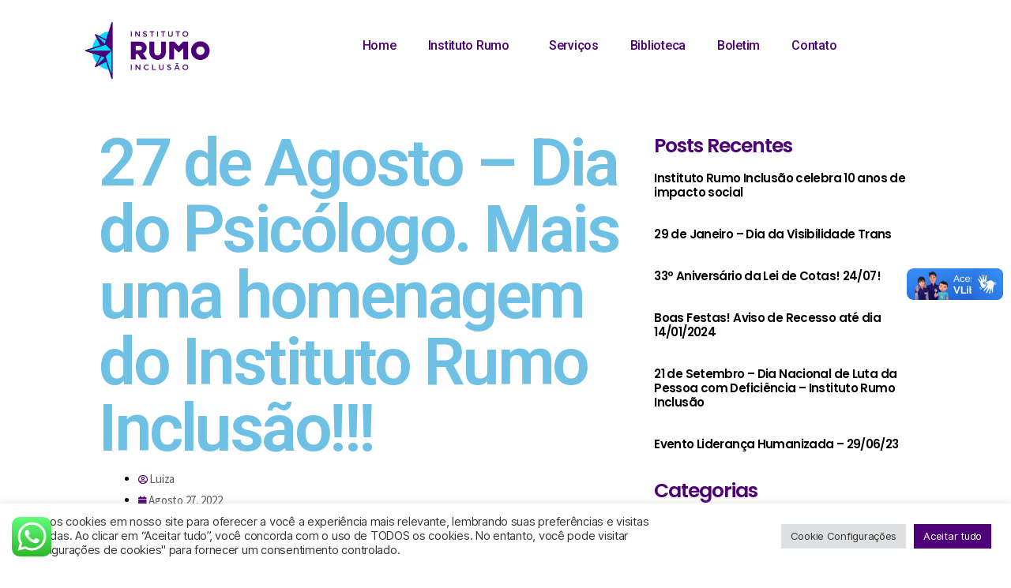

--- FILE ---
content_type: text/html; charset=UTF-8
request_url: https://www.institutorumoinclusao.org.br/2022/08/27/27-de-agosto-dia-do-psicologo-mais-uma-homenagem-do-instituto-rumo-inclusao/
body_size: 18453
content:
<!DOCTYPE html>
<html lang="pt-PT">
<head>
	<meta charset="UTF-8">
	<meta name="viewport" content="width=device-width, initial-scale=1.0, viewport-fit=cover" />		<title>27 de Agosto &#8211; Dia do Psicólogo. Mais uma homenagem do Instituto Rumo Inclusão!!! &#8211; Instituto Rumo Inclusão</title>
<meta name='robots' content='max-image-preview:large' />
<link rel='dns-prefetch' href='//vlibras.gov.br' />
<link rel="alternate" type="application/rss+xml" title="Instituto Rumo Inclusão &raquo; Feed" href="https://www.institutorumoinclusao.org.br/feed/" />
<link rel="alternate" type="application/rss+xml" title="Instituto Rumo Inclusão &raquo; Feed de comentários" href="https://www.institutorumoinclusao.org.br/comments/feed/" />
<link rel="alternate" type="application/rss+xml" title="Feed de comentários de Instituto Rumo Inclusão &raquo; 27 de Agosto &#8211; Dia do Psicólogo. Mais uma homenagem do Instituto Rumo Inclusão!!!" href="https://www.institutorumoinclusao.org.br/2022/08/27/27-de-agosto-dia-do-psicologo-mais-uma-homenagem-do-instituto-rumo-inclusao/feed/" />
<link rel="alternate" title="oEmbed (JSON)" type="application/json+oembed" href="https://www.institutorumoinclusao.org.br/wp-json/oembed/1.0/embed?url=https%3A%2F%2Fwww.institutorumoinclusao.org.br%2F2022%2F08%2F27%2F27-de-agosto-dia-do-psicologo-mais-uma-homenagem-do-instituto-rumo-inclusao%2F" />
<link rel="alternate" title="oEmbed (XML)" type="text/xml+oembed" href="https://www.institutorumoinclusao.org.br/wp-json/oembed/1.0/embed?url=https%3A%2F%2Fwww.institutorumoinclusao.org.br%2F2022%2F08%2F27%2F27-de-agosto-dia-do-psicologo-mais-uma-homenagem-do-instituto-rumo-inclusao%2F&#038;format=xml" />
<style id='wp-img-auto-sizes-contain-inline-css'>
img:is([sizes=auto i],[sizes^="auto," i]){contain-intrinsic-size:3000px 1500px}
/*# sourceURL=wp-img-auto-sizes-contain-inline-css */
</style>
<link rel='stylesheet' id='ht_ctc_main_css-css' href='https://www.institutorumoinclusao.org.br/wp-content/plugins/click-to-chat-for-whatsapp/new/inc/assets/css/main.css?ver=4.29' media='all' />
<link rel='stylesheet' id='premium-addons-css' href='https://www.institutorumoinclusao.org.br/wp-content/plugins/premium-addons-for-elementor/assets/frontend/min-css/premium-addons.min.css?ver=4.11.40' media='all' />
<style id='wp-emoji-styles-inline-css'>

	img.wp-smiley, img.emoji {
		display: inline !important;
		border: none !important;
		box-shadow: none !important;
		height: 1em !important;
		width: 1em !important;
		margin: 0 0.07em !important;
		vertical-align: -0.1em !important;
		background: none !important;
		padding: 0 !important;
	}
/*# sourceURL=wp-emoji-styles-inline-css */
</style>
<link rel='stylesheet' id='wp-block-library-css' href='https://www.institutorumoinclusao.org.br/wp-includes/css/dist/block-library/style.min.css?ver=6.9' media='all' />

<style id='classic-theme-styles-inline-css'>
/*! This file is auto-generated */
.wp-block-button__link{color:#fff;background-color:#32373c;border-radius:9999px;box-shadow:none;text-decoration:none;padding:calc(.667em + 2px) calc(1.333em + 2px);font-size:1.125em}.wp-block-file__button{background:#32373c;color:#fff;text-decoration:none}
/*# sourceURL=/wp-includes/css/classic-themes.min.css */
</style>
<link rel='stylesheet' id='cookie-law-info-css' href='https://www.institutorumoinclusao.org.br/wp-content/plugins/cookie-law-info/legacy/public/css/cookie-law-info-public.css?ver=3.3.5' media='all' />
<link rel='stylesheet' id='cookie-law-info-gdpr-css' href='https://www.institutorumoinclusao.org.br/wp-content/plugins/cookie-law-info/legacy/public/css/cookie-law-info-gdpr.css?ver=3.3.5' media='all' />
<link rel='stylesheet' id='twentytwenty-style-css' href='https://www.institutorumoinclusao.org.br/wp-content/themes/twentytwenty/style.css?ver=2.9' media='all' />
<style id='twentytwenty-style-inline-css'>
.color-accent,.color-accent-hover:hover,.color-accent-hover:focus,:root .has-accent-color,.has-drop-cap:not(:focus):first-letter,.wp-block-button.is-style-outline,a { color: #cd2653; }blockquote,.border-color-accent,.border-color-accent-hover:hover,.border-color-accent-hover:focus { border-color: #cd2653; }button,.button,.faux-button,.wp-block-button__link,.wp-block-file .wp-block-file__button,input[type="button"],input[type="reset"],input[type="submit"],.bg-accent,.bg-accent-hover:hover,.bg-accent-hover:focus,:root .has-accent-background-color,.comment-reply-link { background-color: #cd2653; }.fill-children-accent,.fill-children-accent * { fill: #cd2653; }body,.entry-title a,:root .has-primary-color { color: #000000; }:root .has-primary-background-color { background-color: #000000; }cite,figcaption,.wp-caption-text,.post-meta,.entry-content .wp-block-archives li,.entry-content .wp-block-categories li,.entry-content .wp-block-latest-posts li,.wp-block-latest-comments__comment-date,.wp-block-latest-posts__post-date,.wp-block-embed figcaption,.wp-block-image figcaption,.wp-block-pullquote cite,.comment-metadata,.comment-respond .comment-notes,.comment-respond .logged-in-as,.pagination .dots,.entry-content hr:not(.has-background),hr.styled-separator,:root .has-secondary-color { color: #6d6d6d; }:root .has-secondary-background-color { background-color: #6d6d6d; }pre,fieldset,input,textarea,table,table *,hr { border-color: #dcd7ca; }caption,code,code,kbd,samp,.wp-block-table.is-style-stripes tbody tr:nth-child(odd),:root .has-subtle-background-background-color { background-color: #dcd7ca; }.wp-block-table.is-style-stripes { border-bottom-color: #dcd7ca; }.wp-block-latest-posts.is-grid li { border-top-color: #dcd7ca; }:root .has-subtle-background-color { color: #dcd7ca; }body:not(.overlay-header) .primary-menu > li > a,body:not(.overlay-header) .primary-menu > li > .icon,.modal-menu a,.footer-menu a, .footer-widgets a:where(:not(.wp-block-button__link)),#site-footer .wp-block-button.is-style-outline,.wp-block-pullquote:before,.singular:not(.overlay-header) .entry-header a,.archive-header a,.header-footer-group .color-accent,.header-footer-group .color-accent-hover:hover { color: #cd2653; }.social-icons a,#site-footer button:not(.toggle),#site-footer .button,#site-footer .faux-button,#site-footer .wp-block-button__link,#site-footer .wp-block-file__button,#site-footer input[type="button"],#site-footer input[type="reset"],#site-footer input[type="submit"] { background-color: #cd2653; }.header-footer-group,body:not(.overlay-header) #site-header .toggle,.menu-modal .toggle { color: #000000; }body:not(.overlay-header) .primary-menu ul { background-color: #000000; }body:not(.overlay-header) .primary-menu > li > ul:after { border-bottom-color: #000000; }body:not(.overlay-header) .primary-menu ul ul:after { border-left-color: #000000; }.site-description,body:not(.overlay-header) .toggle-inner .toggle-text,.widget .post-date,.widget .rss-date,.widget_archive li,.widget_categories li,.widget cite,.widget_pages li,.widget_meta li,.widget_nav_menu li,.powered-by-wordpress,.footer-credits .privacy-policy,.to-the-top,.singular .entry-header .post-meta,.singular:not(.overlay-header) .entry-header .post-meta a { color: #6d6d6d; }.header-footer-group pre,.header-footer-group fieldset,.header-footer-group input,.header-footer-group textarea,.header-footer-group table,.header-footer-group table *,.footer-nav-widgets-wrapper,#site-footer,.menu-modal nav *,.footer-widgets-outer-wrapper,.footer-top { border-color: #dcd7ca; }.header-footer-group table caption,body:not(.overlay-header) .header-inner .toggle-wrapper::before { background-color: #dcd7ca; }
/*# sourceURL=twentytwenty-style-inline-css */
</style>
<link rel='stylesheet' id='twentytwenty-fonts-css' href='https://www.institutorumoinclusao.org.br/wp-content/themes/twentytwenty/assets/css/font-inter.css?ver=2.9' media='all' />
<link rel='stylesheet' id='twentytwenty-print-style-css' href='https://www.institutorumoinclusao.org.br/wp-content/themes/twentytwenty/print.css?ver=2.9' media='print' />
<link rel='stylesheet' id='elementor-icons-css' href='https://www.institutorumoinclusao.org.br/wp-content/plugins/elementor/assets/lib/eicons/css/elementor-icons.min.css?ver=5.44.0' media='all' />
<link rel='stylesheet' id='elementor-frontend-css' href='https://www.institutorumoinclusao.org.br/wp-content/plugins/elementor/assets/css/frontend.min.css?ver=3.32.3' media='all' />
<link rel='stylesheet' id='elementor-post-5-css' href='https://www.institutorumoinclusao.org.br/wp-content/uploads/elementor/css/post-5.css?ver=1764759169' media='all' />
<link rel='stylesheet' id='elementor-pro-css' href='https://www.institutorumoinclusao.org.br/wp-content/plugins/elementor-pro/assets/css/frontend.min.css?ver=3.7.3' media='all' />
<link rel='stylesheet' id='elementor-post-331-css' href='https://www.institutorumoinclusao.org.br/wp-content/uploads/elementor/css/post-331.css?ver=1764759172' media='all' />
<link rel='stylesheet' id='elementor-post-333-css' href='https://www.institutorumoinclusao.org.br/wp-content/uploads/elementor/css/post-333.css?ver=1764759172' media='all' />
<link rel='stylesheet' id='elementor-post-133-css' href='https://www.institutorumoinclusao.org.br/wp-content/uploads/elementor/css/post-133.css?ver=1764759651' media='all' />
<link rel='stylesheet' id='elementor-gf-roboto-css' href='https://fonts.googleapis.com/css?family=Roboto:100,100italic,200,200italic,300,300italic,400,400italic,500,500italic,600,600italic,700,700italic,800,800italic,900,900italic&#038;display=auto' media='all' />
<link rel='stylesheet' id='elementor-gf-robotoslab-css' href='https://fonts.googleapis.com/css?family=Roboto+Slab:100,100italic,200,200italic,300,300italic,400,400italic,500,500italic,600,600italic,700,700italic,800,800italic,900,900italic&#038;display=auto' media='all' />
<link rel='stylesheet' id='elementor-gf-sourcesanspro-css' href='https://fonts.googleapis.com/css?family=Source+Sans+Pro:100,100italic,200,200italic,300,300italic,400,400italic,500,500italic,600,600italic,700,700italic,800,800italic,900,900italic&#038;display=auto' media='all' />
<link rel='stylesheet' id='elementor-gf-poppins-css' href='https://fonts.googleapis.com/css?family=Poppins:100,100italic,200,200italic,300,300italic,400,400italic,500,500italic,600,600italic,700,700italic,800,800italic,900,900italic&#038;display=auto' media='all' />
<link rel='stylesheet' id='elementor-icons-shared-0-css' href='https://www.institutorumoinclusao.org.br/wp-content/plugins/elementor/assets/lib/font-awesome/css/fontawesome.min.css?ver=5.15.3' media='all' />
<link rel='stylesheet' id='elementor-icons-fa-brands-css' href='https://www.institutorumoinclusao.org.br/wp-content/plugins/elementor/assets/lib/font-awesome/css/brands.min.css?ver=5.15.3' media='all' />
<link rel='stylesheet' id='elementor-icons-fa-solid-css' href='https://www.institutorumoinclusao.org.br/wp-content/plugins/elementor/assets/lib/font-awesome/css/solid.min.css?ver=5.15.3' media='all' />
<link rel='stylesheet' id='elementor-icons-fa-regular-css' href='https://www.institutorumoinclusao.org.br/wp-content/plugins/elementor/assets/lib/font-awesome/css/regular.min.css?ver=5.15.3' media='all' />
<script src="https://www.institutorumoinclusao.org.br/wp-includes/js/jquery/jquery.min.js?ver=3.7.1" id="jquery-core-js"></script>
<script src="https://www.institutorumoinclusao.org.br/wp-includes/js/jquery/jquery-migrate.min.js?ver=3.4.1" id="jquery-migrate-js"></script>
<script id="cookie-law-info-js-extra">
var Cli_Data = {"nn_cookie_ids":[],"cookielist":[],"non_necessary_cookies":[],"ccpaEnabled":"","ccpaRegionBased":"","ccpaBarEnabled":"","strictlyEnabled":["necessary","obligatoire"],"ccpaType":"gdpr","js_blocking":"1","custom_integration":"","triggerDomRefresh":"","secure_cookies":""};
var cli_cookiebar_settings = {"animate_speed_hide":"500","animate_speed_show":"500","background":"#FFF","border":"#b1a6a6c2","border_on":"","button_1_button_colour":"#4d0077","button_1_button_hover":"#3e005f","button_1_link_colour":"#fff","button_1_as_button":"1","button_1_new_win":"","button_2_button_colour":"#333","button_2_button_hover":"#292929","button_2_link_colour":"#444","button_2_as_button":"","button_2_hidebar":"","button_3_button_colour":"#dedfe0","button_3_button_hover":"#b2b2b3","button_3_link_colour":"#333333","button_3_as_button":"1","button_3_new_win":"","button_4_button_colour":"#dedfe0","button_4_button_hover":"#b2b2b3","button_4_link_colour":"#333333","button_4_as_button":"1","button_7_button_colour":"#4d0077","button_7_button_hover":"#3e005f","button_7_link_colour":"#fff","button_7_as_button":"1","button_7_new_win":"","font_family":"inherit","header_fix":"","notify_animate_hide":"1","notify_animate_show":"","notify_div_id":"#cookie-law-info-bar","notify_position_horizontal":"right","notify_position_vertical":"bottom","scroll_close":"","scroll_close_reload":"","accept_close_reload":"","reject_close_reload":"","showagain_tab":"","showagain_background":"#fff","showagain_border":"#000","showagain_div_id":"#cookie-law-info-again","showagain_x_position":"100px","text":"#333333","show_once_yn":"","show_once":"10000","logging_on":"","as_popup":"","popup_overlay":"1","bar_heading_text":"","cookie_bar_as":"banner","popup_showagain_position":"bottom-right","widget_position":"left"};
var log_object = {"ajax_url":"https://www.institutorumoinclusao.org.br/wp-admin/admin-ajax.php"};
//# sourceURL=cookie-law-info-js-extra
</script>
<script src="https://www.institutorumoinclusao.org.br/wp-content/plugins/cookie-law-info/legacy/public/js/cookie-law-info-public.js?ver=3.3.5" id="cookie-law-info-js"></script>
<script src="https://vlibras.gov.br/app/vlibras-plugin.js?ver=1.0" id="vlibrasjs-js"></script>
<script id="vlibrasjs-js-after">
try{vlibrasjs.load({ async: true });}catch(e){}
//# sourceURL=vlibrasjs-js-after
</script>
<script src="https://www.institutorumoinclusao.org.br/wp-content/themes/twentytwenty/assets/js/index.js?ver=2.9" id="twentytwenty-js-js" defer data-wp-strategy="defer"></script>
<link rel="https://api.w.org/" href="https://www.institutorumoinclusao.org.br/wp-json/" /><link rel="alternate" title="JSON" type="application/json" href="https://www.institutorumoinclusao.org.br/wp-json/wp/v2/posts/3921" /><link rel="EditURI" type="application/rsd+xml" title="RSD" href="https://www.institutorumoinclusao.org.br/xmlrpc.php?rsd" />
<meta name="generator" content="WordPress 6.9" />
<link rel="canonical" href="https://www.institutorumoinclusao.org.br/2022/08/27/27-de-agosto-dia-do-psicologo-mais-uma-homenagem-do-instituto-rumo-inclusao/" />
<link rel='shortlink' href='https://www.institutorumoinclusao.org.br/?p=3921' />
	<script>document.documentElement.className = document.documentElement.className.replace( 'no-js', 'js' );</script>
	<meta name="generator" content="Elementor 3.32.3; features: additional_custom_breakpoints; settings: css_print_method-external, google_font-enabled, font_display-auto">
			<style>
				.e-con.e-parent:nth-of-type(n+4):not(.e-lazyloaded):not(.e-no-lazyload),
				.e-con.e-parent:nth-of-type(n+4):not(.e-lazyloaded):not(.e-no-lazyload) * {
					background-image: none !important;
				}
				@media screen and (max-height: 1024px) {
					.e-con.e-parent:nth-of-type(n+3):not(.e-lazyloaded):not(.e-no-lazyload),
					.e-con.e-parent:nth-of-type(n+3):not(.e-lazyloaded):not(.e-no-lazyload) * {
						background-image: none !important;
					}
				}
				@media screen and (max-height: 640px) {
					.e-con.e-parent:nth-of-type(n+2):not(.e-lazyloaded):not(.e-no-lazyload),
					.e-con.e-parent:nth-of-type(n+2):not(.e-lazyloaded):not(.e-no-lazyload) * {
						background-image: none !important;
					}
				}
			</style>
			<link rel="icon" href="https://www.institutorumoinclusao.org.br/wp-content/uploads/2022/04/cropped-logo_rumo_icone_RGB_color-32x32.png" sizes="32x32" />
<link rel="icon" href="https://www.institutorumoinclusao.org.br/wp-content/uploads/2022/04/cropped-logo_rumo_icone_RGB_color-192x192.png" sizes="192x192" />
<link rel="apple-touch-icon" href="https://www.institutorumoinclusao.org.br/wp-content/uploads/2022/04/cropped-logo_rumo_icone_RGB_color-180x180.png" />
<meta name="msapplication-TileImage" content="https://www.institutorumoinclusao.org.br/wp-content/uploads/2022/04/cropped-logo_rumo_icone_RGB_color-270x270.png" />
</head>
<body class="wp-singular post-template-default single single-post postid-3921 single-format-standard wp-embed-responsive wp-theme-twentytwenty singular enable-search-modal missing-post-thumbnail has-single-pagination showing-comments show-avatars footer-top-visible elementor-default elementor-template-full-width elementor-kit-5 elementor-page-133">

		<div data-elementor-type="header" data-elementor-id="331" class="elementor elementor-331 elementor-location-header">
					<div class="elementor-section-wrap">
								<section class="elementor-section elementor-top-section elementor-element elementor-element-cee5217 elementor-section-boxed elementor-section-height-default elementor-section-height-default" data-id="cee5217" data-element_type="section">
						<div class="elementor-container elementor-column-gap-default">
					<div class="elementor-column elementor-col-50 elementor-top-column elementor-element elementor-element-fd95301" data-id="fd95301" data-element_type="column">
			<div class="elementor-widget-wrap elementor-element-populated">
						<div class="elementor-element elementor-element-64bccaa elementor-widget elementor-widget-image" data-id="64bccaa" data-element_type="widget" data-widget_type="image.default">
				<div class="elementor-widget-container">
																<a href="https://www.institutorumoinclusao.org.br">
							<img width="580" height="279" src="https://www.institutorumoinclusao.org.br/wp-content/uploads/2022/03/logo_rumo_horizontal_RGB_color-1024x492.png" class="attachment-large size-large wp-image-22" alt="Logo Instituto Rumo Inclusão" srcset="https://www.institutorumoinclusao.org.br/wp-content/uploads/2022/03/logo_rumo_horizontal_RGB_color-1024x492.png 1024w, https://www.institutorumoinclusao.org.br/wp-content/uploads/2022/03/logo_rumo_horizontal_RGB_color-300x144.png 300w, https://www.institutorumoinclusao.org.br/wp-content/uploads/2022/03/logo_rumo_horizontal_RGB_color-768x369.png 768w, https://www.institutorumoinclusao.org.br/wp-content/uploads/2022/03/logo_rumo_horizontal_RGB_color-1536x737.png 1536w, https://www.institutorumoinclusao.org.br/wp-content/uploads/2022/03/logo_rumo_horizontal_RGB_color-2048x983.png 2048w" sizes="(max-width: 580px) 100vw, 580px" />								</a>
															</div>
				</div>
					</div>
		</div>
				<div class="elementor-column elementor-col-50 elementor-top-column elementor-element elementor-element-4181f3b" data-id="4181f3b" data-element_type="column">
			<div class="elementor-widget-wrap elementor-element-populated">
						<div class="elementor-element elementor-element-304b362 elementor-nav-menu__align-center elementor-nav-menu--dropdown-tablet elementor-nav-menu__text-align-aside elementor-nav-menu--toggle elementor-nav-menu--burger elementor-widget elementor-widget-nav-menu" data-id="304b362" data-element_type="widget" data-settings="{&quot;submenu_icon&quot;:{&quot;value&quot;:&quot;&lt;i class=\&quot;\&quot;&gt;&lt;\/i&gt;&quot;,&quot;library&quot;:&quot;&quot;},&quot;layout&quot;:&quot;horizontal&quot;,&quot;toggle&quot;:&quot;burger&quot;}" data-widget_type="nav-menu.default">
				<div class="elementor-widget-container">
								<nav migration_allowed="1" migrated="0" role="navigation" class="elementor-nav-menu--main elementor-nav-menu__container elementor-nav-menu--layout-horizontal e--pointer-none">
				<ul id="menu-1-304b362" class="elementor-nav-menu"><li class="menu-item menu-item-type-post_type menu-item-object-page menu-item-home menu-item-28"><a href="https://www.institutorumoinclusao.org.br/" class="elementor-item">Home</a></li>
<li class="menu-item menu-item-type-post_type menu-item-object-page menu-item-has-children menu-item-3064"><a href="https://www.institutorumoinclusao.org.br/instituto-rumo/" class="elementor-item">Instituto Rumo</a>
<ul class="sub-menu elementor-nav-menu--dropdown">
	<li class="menu-item menu-item-type-post_type menu-item-object-page menu-item-3267"><a href="https://www.institutorumoinclusao.org.br/quem-somos/" class="elementor-sub-item">Quem somos</a></li>
	<li class="menu-item menu-item-type-custom menu-item-object-custom menu-item-has-children menu-item-3982"><a href="#" class="elementor-sub-item elementor-item-anchor">Transparência</a>
	<ul class="sub-menu elementor-nav-menu--dropdown">
		<li class="menu-item menu-item-type-post_type menu-item-object-page menu-item-3984"><a href="https://www.institutorumoinclusao.org.br/estatuto/" class="elementor-sub-item">Estatuto</a></li>
		<li class="menu-item menu-item-type-post_type menu-item-object-page menu-item-3983"><a href="https://www.institutorumoinclusao.org.br/diretoria/" class="elementor-sub-item">Diretoria</a></li>
		<li class="menu-item menu-item-type-post_type menu-item-object-page menu-item-3987"><a href="https://www.institutorumoinclusao.org.br/atividades/" class="elementor-sub-item">Atividades</a></li>
		<li class="menu-item menu-item-type-post_type menu-item-object-page menu-item-3997"><a href="https://www.institutorumoinclusao.org.br/balanco/" class="elementor-sub-item">Balanço</a></li>
		<li class="menu-item menu-item-type-post_type menu-item-object-page menu-item-4003"><a href="https://www.institutorumoinclusao.org.br/codigo-de-etica/" class="elementor-sub-item">Código de Ética</a></li>
		<li class="menu-item menu-item-type-post_type menu-item-object-page menu-item-4021"><a href="https://www.institutorumoinclusao.org.br/certidoes/" class="elementor-sub-item">Certidões</a></li>
		<li class="menu-item menu-item-type-post_type menu-item-object-page menu-item-4030"><a href="https://www.institutorumoinclusao.org.br/certificados-e-qualificacoes/" class="elementor-sub-item">Certificados e Qualificações</a></li>
		<li class="menu-item menu-item-type-post_type menu-item-object-page menu-item-4009"><a href="https://www.institutorumoinclusao.org.br/politica-de-compra-e-contratacao%ef%bf%bc/" class="elementor-sub-item">Política de Compra e Contratação</a></li>
		<li class="menu-item menu-item-type-post_type menu-item-object-page menu-item-4015"><a href="https://www.institutorumoinclusao.org.br/outras-informacoes/" class="elementor-sub-item">Outras Informações</a></li>
	</ul>
</li>
</ul>
</li>
<li class="menu-item menu-item-type-custom menu-item-object-custom menu-item-home menu-item-30"><a href="https://www.institutorumoinclusao.org.br/#servicos" class="elementor-item elementor-item-anchor">Serviços</a></li>
<li class="menu-item menu-item-type-post_type menu-item-object-page menu-item-3029"><a href="https://www.institutorumoinclusao.org.br/biblioteca/" class="elementor-item">Biblioteca</a></li>
<li class="menu-item menu-item-type-post_type menu-item-object-page menu-item-3134"><a href="https://www.institutorumoinclusao.org.br/boletim/" class="elementor-item">Boletim</a></li>
<li class="menu-item menu-item-type-post_type menu-item-object-page menu-item-3613"><a href="https://www.institutorumoinclusao.org.br/contato/" class="elementor-item">Contato</a></li>
</ul>			</nav>
					<div class="elementor-menu-toggle" role="button" tabindex="0" aria-label="Menu Toggle" aria-expanded="false">
			<i aria-hidden="true" role="presentation" class="elementor-menu-toggle__icon--open eicon-menu-bar"></i><i aria-hidden="true" role="presentation" class="elementor-menu-toggle__icon--close eicon-close"></i>			<span class="elementor-screen-only">Menu</span>
		</div>
			<nav class="elementor-nav-menu--dropdown elementor-nav-menu__container" role="navigation" aria-hidden="true">
				<ul id="menu-2-304b362" class="elementor-nav-menu"><li class="menu-item menu-item-type-post_type menu-item-object-page menu-item-home menu-item-28"><a href="https://www.institutorumoinclusao.org.br/" class="elementor-item" tabindex="-1">Home</a></li>
<li class="menu-item menu-item-type-post_type menu-item-object-page menu-item-has-children menu-item-3064"><a href="https://www.institutorumoinclusao.org.br/instituto-rumo/" class="elementor-item" tabindex="-1">Instituto Rumo</a>
<ul class="sub-menu elementor-nav-menu--dropdown">
	<li class="menu-item menu-item-type-post_type menu-item-object-page menu-item-3267"><a href="https://www.institutorumoinclusao.org.br/quem-somos/" class="elementor-sub-item" tabindex="-1">Quem somos</a></li>
	<li class="menu-item menu-item-type-custom menu-item-object-custom menu-item-has-children menu-item-3982"><a href="#" class="elementor-sub-item elementor-item-anchor" tabindex="-1">Transparência</a>
	<ul class="sub-menu elementor-nav-menu--dropdown">
		<li class="menu-item menu-item-type-post_type menu-item-object-page menu-item-3984"><a href="https://www.institutorumoinclusao.org.br/estatuto/" class="elementor-sub-item" tabindex="-1">Estatuto</a></li>
		<li class="menu-item menu-item-type-post_type menu-item-object-page menu-item-3983"><a href="https://www.institutorumoinclusao.org.br/diretoria/" class="elementor-sub-item" tabindex="-1">Diretoria</a></li>
		<li class="menu-item menu-item-type-post_type menu-item-object-page menu-item-3987"><a href="https://www.institutorumoinclusao.org.br/atividades/" class="elementor-sub-item" tabindex="-1">Atividades</a></li>
		<li class="menu-item menu-item-type-post_type menu-item-object-page menu-item-3997"><a href="https://www.institutorumoinclusao.org.br/balanco/" class="elementor-sub-item" tabindex="-1">Balanço</a></li>
		<li class="menu-item menu-item-type-post_type menu-item-object-page menu-item-4003"><a href="https://www.institutorumoinclusao.org.br/codigo-de-etica/" class="elementor-sub-item" tabindex="-1">Código de Ética</a></li>
		<li class="menu-item menu-item-type-post_type menu-item-object-page menu-item-4021"><a href="https://www.institutorumoinclusao.org.br/certidoes/" class="elementor-sub-item" tabindex="-1">Certidões</a></li>
		<li class="menu-item menu-item-type-post_type menu-item-object-page menu-item-4030"><a href="https://www.institutorumoinclusao.org.br/certificados-e-qualificacoes/" class="elementor-sub-item" tabindex="-1">Certificados e Qualificações</a></li>
		<li class="menu-item menu-item-type-post_type menu-item-object-page menu-item-4009"><a href="https://www.institutorumoinclusao.org.br/politica-de-compra-e-contratacao%ef%bf%bc/" class="elementor-sub-item" tabindex="-1">Política de Compra e Contratação</a></li>
		<li class="menu-item menu-item-type-post_type menu-item-object-page menu-item-4015"><a href="https://www.institutorumoinclusao.org.br/outras-informacoes/" class="elementor-sub-item" tabindex="-1">Outras Informações</a></li>
	</ul>
</li>
</ul>
</li>
<li class="menu-item menu-item-type-custom menu-item-object-custom menu-item-home menu-item-30"><a href="https://www.institutorumoinclusao.org.br/#servicos" class="elementor-item elementor-item-anchor" tabindex="-1">Serviços</a></li>
<li class="menu-item menu-item-type-post_type menu-item-object-page menu-item-3029"><a href="https://www.institutorumoinclusao.org.br/biblioteca/" class="elementor-item" tabindex="-1">Biblioteca</a></li>
<li class="menu-item menu-item-type-post_type menu-item-object-page menu-item-3134"><a href="https://www.institutorumoinclusao.org.br/boletim/" class="elementor-item" tabindex="-1">Boletim</a></li>
<li class="menu-item menu-item-type-post_type menu-item-object-page menu-item-3613"><a href="https://www.institutorumoinclusao.org.br/contato/" class="elementor-item" tabindex="-1">Contato</a></li>
</ul>			</nav>
						</div>
				</div>
					</div>
		</div>
					</div>
		</section>
							</div>
				</div>
				<div data-elementor-type="single-post" data-elementor-id="133" class="elementor elementor-133 elementor-location-single post-3921 post type-post status-publish format-standard hentry category-uncategorized">
					<div class="elementor-section-wrap">
								<section class="elementor-section elementor-top-section elementor-element elementor-element-5ca9adb elementor-section-boxed elementor-section-height-default elementor-section-height-default" data-id="5ca9adb" data-element_type="section">
						<div class="elementor-container elementor-column-gap-default">
					<div class="elementor-column elementor-col-66 elementor-top-column elementor-element elementor-element-a8effa4" data-id="a8effa4" data-element_type="column">
			<div class="elementor-widget-wrap elementor-element-populated">
						<section class="elementor-section elementor-inner-section elementor-element elementor-element-c0b7851 elementor-section-boxed elementor-section-height-default elementor-section-height-default" data-id="c0b7851" data-element_type="section">
						<div class="elementor-container elementor-column-gap-default">
					<div class="elementor-column elementor-col-100 elementor-inner-column elementor-element elementor-element-84305d0" data-id="84305d0" data-element_type="column">
			<div class="elementor-widget-wrap elementor-element-populated">
						<div class="elementor-element elementor-element-61e2fbe elementor-widget elementor-widget-theme-post-title elementor-page-title elementor-widget-heading" data-id="61e2fbe" data-element_type="widget" data-widget_type="theme-post-title.default">
				<div class="elementor-widget-container">
					<h1 class="elementor-heading-title elementor-size-default">27 de Agosto &#8211; Dia do Psicólogo. Mais uma homenagem do Instituto Rumo Inclusão!!!</h1>				</div>
				</div>
				<div class="elementor-element elementor-element-9896ab3 elementor-align-left elementor-mobile-align-center elementor-widget elementor-widget-post-info" data-id="9896ab3" data-element_type="widget" data-widget_type="post-info.default">
				<div class="elementor-widget-container">
							<ul class="elementor-inline-items elementor-icon-list-items elementor-post-info">
								<li class="elementor-icon-list-item elementor-repeater-item-d70d571 elementor-inline-item" itemprop="author">
						<a href="https://www.institutorumoinclusao.org.br/author/luiza/">
											<span class="elementor-icon-list-icon">
								<i aria-hidden="true" class="far fa-user-circle"></i>							</span>
									<span class="elementor-icon-list-text elementor-post-info__item elementor-post-info__item--type-author">
										Luiza					</span>
									</a>
				</li>
				<li class="elementor-icon-list-item elementor-repeater-item-cbb1bd0 elementor-inline-item" itemprop="datePublished">
						<a href="https://www.institutorumoinclusao.org.br/2022/08/27/">
											<span class="elementor-icon-list-icon">
								<i aria-hidden="true" class="fas fa-calendar"></i>							</span>
									<span class="elementor-icon-list-text elementor-post-info__item elementor-post-info__item--type-date">
										Agosto 27, 2022					</span>
									</a>
				</li>
				<li class="elementor-icon-list-item elementor-repeater-item-e32ae1f elementor-inline-item">
										<span class="elementor-icon-list-icon">
								<i aria-hidden="true" class="far fa-clock"></i>							</span>
									<span class="elementor-icon-list-text elementor-post-info__item elementor-post-info__item--type-time">
										2:50 pm					</span>
								</li>
				<li class="elementor-icon-list-item elementor-repeater-item-98c4976 elementor-inline-item" itemprop="commentCount">
						<a href="https://www.institutorumoinclusao.org.br/2022/08/27/27-de-agosto-dia-do-psicologo-mais-uma-homenagem-do-instituto-rumo-inclusao/#respond">
											<span class="elementor-icon-list-icon">
								<i aria-hidden="true" class="far fa-comment-dots"></i>							</span>
									<span class="elementor-icon-list-text elementor-post-info__item elementor-post-info__item--type-comments">
										No Comments					</span>
									</a>
				</li>
				</ul>
						</div>
				</div>
				<div class="elementor-element elementor-element-d7abaf6 elementor-widget elementor-widget-theme-post-content" data-id="d7abaf6" data-element_type="widget" data-widget_type="theme-post-content.default">
				<div class="elementor-widget-container">
					
<figure class="wp-block-image size-large"><img fetchpriority="high" fetchpriority="high" decoding="async" width="1024" height="858" src="https://www.institutorumoinclusao.org.br/wp-content/uploads/2022/08/WhatsApp-Image-2022-08-27-at-07.50.00-1024x858.jpeg" alt="" class="wp-image-3922" srcset="https://www.institutorumoinclusao.org.br/wp-content/uploads/2022/08/WhatsApp-Image-2022-08-27-at-07.50.00-1024x858.jpeg 1024w, https://www.institutorumoinclusao.org.br/wp-content/uploads/2022/08/WhatsApp-Image-2022-08-27-at-07.50.00-300x251.jpeg 300w, https://www.institutorumoinclusao.org.br/wp-content/uploads/2022/08/WhatsApp-Image-2022-08-27-at-07.50.00-768x644.jpeg 768w, https://www.institutorumoinclusao.org.br/wp-content/uploads/2022/08/WhatsApp-Image-2022-08-27-at-07.50.00-1200x1006.jpeg 1200w, https://www.institutorumoinclusao.org.br/wp-content/uploads/2022/08/WhatsApp-Image-2022-08-27-at-07.50.00.jpeg 1280w" sizes="(max-width: 1024px) 100vw, 1024px" /></figure>



<p>Equivalente textual: Instituto Rumo Inclusão – Dia 27 de Agosto &#8211; Dia do Psicólogo. “Inclusão é garantir que a pessoa com deficiência tenha acesso pleno ao conhecimento e à formação, podendo desenvolver todos os seus potenciais profissionalmente”. Daniela Cardoso de Oliveira – Psicóloga CRP 12/20160 &#8211; (48) 98802-1763. Mulher, 29 anos, pessoa com deficiência visual. Psicoterapeuta Clínica, Psicóloga Educacional da Gerência de Educação Especial – SME Florianópolis e Pós-graduanda em Saúde Mental infanto-juvenil – CENAT/Censupeg. Cão-guia – Importante recurso de Tecnologia Assistiva – Indy, fêmea preta, 3 anos, mestiça Labrador e Golden Retriever. www.institutorumoinclusao.org.br<br>Descritivo da imagem: Peça com fundo branco. No canto superior esquerdo, logo do Instituto Rumo Inclusão. Abaixo foto Daniela (mulher branca, cabelos compridos e preso, usando máscara e camiseta preta e calça bege, segurando a guia de um cão preto e ao fundo um jardim com coqueiros e alguns vasos de plantas). Na parte inferior da peça uma tarja na cor verde escuro destacando o endereço do site do Instituto Rumo Inclusão vazado em branco. Texto em verde escuro, preto e vazado em branco. Fim da descrição.</p>
				</div>
				</div>
				<div class="elementor-element elementor-element-ee67023 elementor-widget elementor-widget-post-navigation" data-id="ee67023" data-element_type="widget" data-widget_type="post-navigation.default">
				<div class="elementor-widget-container">
							<div class="elementor-post-navigation">
			<div class="elementor-post-navigation__prev elementor-post-navigation__link">
				<a href="https://www.institutorumoinclusao.org.br/2022/08/27/amanha-27-de-agosto-e-dia-do-psicologo-e-o-instituto-rumo-inclusao-antecipa-a-sua-homenagem/" rel="prev"><span class="post-navigation__arrow-wrapper post-navigation__arrow-prev"><i class="fa fa-chevron-circle-left" aria-hidden="true"></i><span class="elementor-screen-only">Prev</span></span><span class="elementor-post-navigation__link__prev"><span class="post-navigation__prev--label">Voltar</span></span></a>			</div>
						<div class="elementor-post-navigation__next elementor-post-navigation__link">
				<a href="https://www.institutorumoinclusao.org.br/2022/09/19/o-instituto-rumo-inclusao-compartilha-de-sua-dor-e-tristeza-pela-perda-do-prof-romeu-sassaki/" rel="next"><span class="elementor-post-navigation__link__next"><span class="post-navigation__next--label">Próximo</span></span><span class="post-navigation__arrow-wrapper post-navigation__arrow-next"><i class="fa fa-chevron-circle-right" aria-hidden="true"></i><span class="elementor-screen-only">Next</span></span></a>			</div>
		</div>
						</div>
				</div>
				<div class="elementor-element elementor-element-d18bca1 elementor-widget elementor-widget-facebook-button" data-id="d18bca1" data-element_type="widget" data-widget_type="facebook-button.default">
				<div class="elementor-widget-container">
							<div data-layout="standard" data-colorscheme="light" data-size="large" data-show-faces="true" class="elementor-facebook-widget fb-like" data-href="https://www.institutorumoinclusao.org.br?p=3921" data-share="false" data-action="like"></div>
						</div>
				</div>
				<div class="elementor-element elementor-element-48255c5 elementor-widget elementor-widget-facebook-comments" data-id="48255c5" data-element_type="widget" data-widget_type="facebook-comments.default">
				<div class="elementor-widget-container">
							<div class="elementor-facebook-widget fb-comments" data-href="https://www.institutorumoinclusao.org.br?p=3921" data-width="100%" data-numposts="5" data-order-by="social" style="min-height: 1px"></div>
						</div>
				</div>
					</div>
		</div>
					</div>
		</section>
					</div>
		</div>
				<div class="elementor-column elementor-col-33 elementor-top-column elementor-element elementor-element-5214ed9" data-id="5214ed9" data-element_type="column">
			<div class="elementor-widget-wrap elementor-element-populated">
						<div class="elementor-element elementor-element-2570070 elementor-widget elementor-widget-heading" data-id="2570070" data-element_type="widget" data-widget_type="heading.default">
				<div class="elementor-widget-container">
					<h2 class="elementor-heading-title elementor-size-default">Posts Recentes</h2>				</div>
				</div>
				<div class="elementor-element elementor-element-437aa7e elementor-grid-1 elementor-posts--thumbnail-left elementor-hidden-mobile elementor-grid-tablet-2 elementor-grid-mobile-1 elementor-widget elementor-widget-posts" data-id="437aa7e" data-element_type="widget" data-settings="{&quot;classic_columns&quot;:&quot;1&quot;,&quot;classic_columns_tablet&quot;:&quot;2&quot;,&quot;classic_columns_mobile&quot;:&quot;1&quot;,&quot;classic_row_gap&quot;:{&quot;unit&quot;:&quot;px&quot;,&quot;size&quot;:35,&quot;sizes&quot;:[]},&quot;classic_row_gap_tablet&quot;:{&quot;unit&quot;:&quot;px&quot;,&quot;size&quot;:&quot;&quot;,&quot;sizes&quot;:[]},&quot;classic_row_gap_mobile&quot;:{&quot;unit&quot;:&quot;px&quot;,&quot;size&quot;:&quot;&quot;,&quot;sizes&quot;:[]}}" data-widget_type="posts.classic">
				<div class="elementor-widget-container">
							<div class="elementor-posts-container elementor-posts elementor-posts--skin-classic elementor-grid">
				<article class="elementor-post elementor-grid-item post-4328 post type-post status-publish format-standard hentry category-uncategorized">
				<div class="elementor-post__text">
				<h3 class="elementor-post__title">
			<a href="https://www.institutorumoinclusao.org.br/2025/05/05/instituto-rumo-inclusao-celebra-10-anos-de-impacto-social/" >
				Instituto Rumo Inclusão celebra 10 anos de impacto social			</a>
		</h3>
				</div>
				</article>
				<article class="elementor-post elementor-grid-item post-4197 post type-post status-publish format-standard hentry category-uncategorized">
				<div class="elementor-post__text">
				<h3 class="elementor-post__title">
			<a href="https://www.institutorumoinclusao.org.br/2025/01/29/29-de-janeiro-dia-da-visibilidade-trans/" >
				29 de Janeiro &#8211; Dia da Visibilidade Trans			</a>
		</h3>
				</div>
				</article>
				<article class="elementor-post elementor-grid-item post-4156 post type-post status-publish format-standard hentry category-uncategorized">
				<div class="elementor-post__text">
				<h3 class="elementor-post__title">
			<a href="https://www.institutorumoinclusao.org.br/2024/07/22/33o-aniversario-da-lei-de-cotas-24-07/" >
				33º Aniversário da Lei de Cotas! 24/07!			</a>
		</h3>
				</div>
				</article>
				<article class="elementor-post elementor-grid-item post-4122 post type-post status-publish format-standard hentry category-uncategorized">
				<div class="elementor-post__text">
				<h3 class="elementor-post__title">
			<a href="https://www.institutorumoinclusao.org.br/2023/12/22/boas-festas-aviso-de-recesso-ate-dia-14-01-2024/" >
				Boas Festas! Aviso de Recesso até dia 14/01/2024			</a>
		</h3>
				</div>
				</article>
				<article class="elementor-post elementor-grid-item post-4118 post type-post status-publish format-standard hentry category-uncategorized">
				<div class="elementor-post__text">
				<h3 class="elementor-post__title">
			<a href="https://www.institutorumoinclusao.org.br/2023/09/21/21-de-setembro-dia-nacional-da-pessoa-com-deficiencia-instituto-rumo-inclusao/" >
				21 de Setembro &#8211; Dia Nacional de Luta da Pessoa com Deficiência &#8211; Instituto Rumo Inclusão			</a>
		</h3>
				</div>
				</article>
				<article class="elementor-post elementor-grid-item post-4113 post type-post status-publish format-standard hentry category-uncategorized">
				<div class="elementor-post__text">
				<h3 class="elementor-post__title">
			<a href="https://www.institutorumoinclusao.org.br/2023/06/29/evento-lideranca-humanizada-29-06-23/" >
				Evento Liderança Humanizada &#8211; 29/06/23			</a>
		</h3>
				</div>
				</article>
				</div>


		
						</div>
				</div>
				<div class="elementor-element elementor-element-7a7230f elementor-grid-1 elementor-grid-mobile-2 elementor-posts--align-center elementor-hidden-desktop elementor-hidden-tablet elementor-grid-tablet-2 elementor-posts--thumbnail-top elementor-widget elementor-widget-posts" data-id="7a7230f" data-element_type="widget" data-settings="{&quot;classic_columns&quot;:&quot;1&quot;,&quot;classic_columns_mobile&quot;:&quot;2&quot;,&quot;classic_columns_tablet&quot;:&quot;2&quot;,&quot;classic_row_gap&quot;:{&quot;unit&quot;:&quot;px&quot;,&quot;size&quot;:35,&quot;sizes&quot;:[]},&quot;classic_row_gap_tablet&quot;:{&quot;unit&quot;:&quot;px&quot;,&quot;size&quot;:&quot;&quot;,&quot;sizes&quot;:[]},&quot;classic_row_gap_mobile&quot;:{&quot;unit&quot;:&quot;px&quot;,&quot;size&quot;:&quot;&quot;,&quot;sizes&quot;:[]}}" data-widget_type="posts.classic">
				<div class="elementor-widget-container">
							<div class="elementor-posts-container elementor-posts elementor-posts--skin-classic elementor-grid">
				<article class="elementor-post elementor-grid-item post-4328 post type-post status-publish format-standard hentry category-uncategorized">
				<div class="elementor-post__text">
				<h3 class="elementor-post__title">
			<a href="https://www.institutorumoinclusao.org.br/2025/05/05/instituto-rumo-inclusao-celebra-10-anos-de-impacto-social/" >
				Instituto Rumo Inclusão celebra 10 anos de impacto social			</a>
		</h3>
				</div>
				</article>
				<article class="elementor-post elementor-grid-item post-4197 post type-post status-publish format-standard hentry category-uncategorized">
				<div class="elementor-post__text">
				<h3 class="elementor-post__title">
			<a href="https://www.institutorumoinclusao.org.br/2025/01/29/29-de-janeiro-dia-da-visibilidade-trans/" >
				29 de Janeiro &#8211; Dia da Visibilidade Trans			</a>
		</h3>
				</div>
				</article>
				<article class="elementor-post elementor-grid-item post-4156 post type-post status-publish format-standard hentry category-uncategorized">
				<div class="elementor-post__text">
				<h3 class="elementor-post__title">
			<a href="https://www.institutorumoinclusao.org.br/2024/07/22/33o-aniversario-da-lei-de-cotas-24-07/" >
				33º Aniversário da Lei de Cotas! 24/07!			</a>
		</h3>
				</div>
				</article>
				<article class="elementor-post elementor-grid-item post-4122 post type-post status-publish format-standard hentry category-uncategorized">
				<div class="elementor-post__text">
				<h3 class="elementor-post__title">
			<a href="https://www.institutorumoinclusao.org.br/2023/12/22/boas-festas-aviso-de-recesso-ate-dia-14-01-2024/" >
				Boas Festas! Aviso de Recesso até dia 14/01/2024			</a>
		</h3>
				</div>
				</article>
				<article class="elementor-post elementor-grid-item post-4118 post type-post status-publish format-standard hentry category-uncategorized">
				<div class="elementor-post__text">
				<h3 class="elementor-post__title">
			<a href="https://www.institutorumoinclusao.org.br/2023/09/21/21-de-setembro-dia-nacional-da-pessoa-com-deficiencia-instituto-rumo-inclusao/" >
				21 de Setembro &#8211; Dia Nacional de Luta da Pessoa com Deficiência &#8211; Instituto Rumo Inclusão			</a>
		</h3>
				</div>
				</article>
				<article class="elementor-post elementor-grid-item post-4113 post type-post status-publish format-standard hentry category-uncategorized">
				<div class="elementor-post__text">
				<h3 class="elementor-post__title">
			<a href="https://www.institutorumoinclusao.org.br/2023/06/29/evento-lideranca-humanizada-29-06-23/" >
				Evento Liderança Humanizada &#8211; 29/06/23			</a>
		</h3>
				</div>
				</article>
				</div>


		
						</div>
				</div>
				<div class="elementor-element elementor-element-5e29ba2 elementor-widget elementor-widget-heading" data-id="5e29ba2" data-element_type="widget" data-widget_type="heading.default">
				<div class="elementor-widget-container">
					<h2 class="elementor-heading-title elementor-size-default">Categorias</h2>				</div>
				</div>
				<div class="elementor-element elementor-element-e6aa3e2 elementor-mobile-align-center elementor-hidden-mobile elementor-icon-list--layout-traditional elementor-list-item-link-full_width elementor-widget elementor-widget-icon-list" data-id="e6aa3e2" data-element_type="widget" data-widget_type="icon-list.default">
				<div class="elementor-widget-container">
							<ul class="elementor-icon-list-items">
							<li class="elementor-icon-list-item">
											<span class="elementor-icon-list-icon">
							<i aria-hidden="true" class="fas fa-people-arrows"></i>						</span>
										<span class="elementor-icon-list-text">Eventos</span>
									</li>
								<li class="elementor-icon-list-item">
											<span class="elementor-icon-list-icon">
							<i aria-hidden="true" class="fas fa-atlas"></i>						</span>
										<span class="elementor-icon-list-text">Legislação</span>
									</li>
								<li class="elementor-icon-list-item">
											<span class="elementor-icon-list-icon">
							<i aria-hidden="true" class="far fa-newspaper"></i>						</span>
										<span class="elementor-icon-list-text">Boletim</span>
									</li>
						</ul>
						</div>
				</div>
				<div class="elementor-element elementor-element-bf9ca24 elementor-icon-list--layout-inline elementor-mobile-align-center elementor-hidden-desktop elementor-hidden-tablet elementor-list-item-link-full_width elementor-widget elementor-widget-icon-list" data-id="bf9ca24" data-element_type="widget" data-widget_type="icon-list.default">
				<div class="elementor-widget-container">
							<ul class="elementor-icon-list-items elementor-inline-items">
							<li class="elementor-icon-list-item elementor-inline-item">
											<span class="elementor-icon-list-icon">
							<i aria-hidden="true" class="fas fa-people-arrows"></i>						</span>
										<span class="elementor-icon-list-text">Eventos</span>
									</li>
								<li class="elementor-icon-list-item elementor-inline-item">
											<span class="elementor-icon-list-icon">
							<i aria-hidden="true" class="fas fa-atlas"></i>						</span>
										<span class="elementor-icon-list-text">Legislação</span>
									</li>
								<li class="elementor-icon-list-item elementor-inline-item">
											<span class="elementor-icon-list-icon">
							<i aria-hidden="true" class="far fa-newspaper"></i>						</span>
										<span class="elementor-icon-list-text">Boletim</span>
									</li>
						</ul>
						</div>
				</div>
					</div>
		</div>
					</div>
		</section>
							</div>
				</div>
				<div data-elementor-type="footer" data-elementor-id="333" class="elementor elementor-333 elementor-location-footer">
					<div class="elementor-section-wrap">
								<section class="elementor-section elementor-top-section elementor-element elementor-element-27bbb9ed elementor-section-boxed elementor-section-height-default elementor-section-height-default" data-id="27bbb9ed" data-element_type="section" data-settings="{&quot;background_background&quot;:&quot;classic&quot;}">
						<div class="elementor-container elementor-column-gap-default">
					<div class="elementor-column elementor-col-33 elementor-top-column elementor-element elementor-element-54872555" data-id="54872555" data-element_type="column">
			<div class="elementor-widget-wrap elementor-element-populated">
						<div class="elementor-element elementor-element-c596e2f elementor-widget elementor-widget-image" data-id="c596e2f" data-element_type="widget" data-widget_type="image.default">
				<div class="elementor-widget-container">
															<img width="322" height="157" src="https://www.institutorumoinclusao.org.br/wp-content/uploads/2022/04/Logo-branca.png" class="attachment-large size-large wp-image-96" alt="" srcset="https://www.institutorumoinclusao.org.br/wp-content/uploads/2022/04/Logo-branca.png 322w, https://www.institutorumoinclusao.org.br/wp-content/uploads/2022/04/Logo-branca-300x146.png 300w" sizes="(max-width: 322px) 100vw, 322px" />															</div>
				</div>
				<div class="elementor-element elementor-element-2e76f830 elementor-widget elementor-widget-text-editor" data-id="2e76f830" data-element_type="widget" data-widget_type="text-editor.default">
				<div class="elementor-widget-container">
									<em>&#8220;Toda e qualquer pessoa tem direito ao trabalho. Pessoas com deficiência devem ser consideradas para participar das vagas pelo seu potencial e perfil profissional.”</em>
<br><br>Luiza De Paula								</div>
				</div>
				<div class="elementor-element elementor-element-697c0d2e elementor-widget elementor-widget-heading" data-id="697c0d2e" data-element_type="widget" data-widget_type="heading.default">
				<div class="elementor-widget-container">
					<h2 class="elementor-heading-title elementor-size-default">Siga a gente</h2>				</div>
				</div>
				<div class="elementor-element elementor-element-52e4c54e e-grid-align-left e-grid-align-mobile-center elementor-shape-rounded elementor-grid-0 elementor-widget elementor-widget-social-icons" data-id="52e4c54e" data-element_type="widget" data-widget_type="social-icons.default">
				<div class="elementor-widget-container">
							<div class="elementor-social-icons-wrapper elementor-grid" role="list">
							<span class="elementor-grid-item" role="listitem">
					<a class="elementor-icon elementor-social-icon elementor-social-icon-facebook elementor-repeater-item-2cd2d11" href="https://www.facebook.com/rumoinclusao" target="_blank">
						<span class="elementor-screen-only">Facebook</span>
						<i aria-hidden="true" class="fab fa-facebook"></i>					</a>
				</span>
							<span class="elementor-grid-item" role="listitem">
					<a class="elementor-icon elementor-social-icon elementor-social-icon-instagram elementor-repeater-item-e792024" href="https://www.instagram.com/institutorumoinclusao/" target="_blank">
						<span class="elementor-screen-only">Instagram</span>
						<i aria-hidden="true" class="fab fa-instagram"></i>					</a>
				</span>
							<span class="elementor-grid-item" role="listitem">
					<a class="elementor-icon elementor-social-icon elementor-social-icon-linkedin elementor-repeater-item-9654980" href="https://www.linkedin.com/company/instituto-rumo-inclusão/about/" target="_blank">
						<span class="elementor-screen-only">Linkedin</span>
						<i aria-hidden="true" class="fab fa-linkedin"></i>					</a>
				</span>
					</div>
						</div>
				</div>
					</div>
		</div>
				<div class="elementor-column elementor-col-33 elementor-top-column elementor-element elementor-element-49a3e789" data-id="49a3e789" data-element_type="column">
			<div class="elementor-widget-wrap elementor-element-populated">
						<div class="elementor-element elementor-element-7fcd5e73 elementor-widget elementor-widget-heading" data-id="7fcd5e73" data-element_type="widget" data-widget_type="heading.default">
				<div class="elementor-widget-container">
					<h2 class="elementor-heading-title elementor-size-default">Serviços</h2>				</div>
				</div>
				<div class="elementor-element elementor-element-6c98aa30 elementor-widget elementor-widget-text-editor" data-id="6c98aa30" data-element_type="widget" data-widget_type="text-editor.default">
				<div class="elementor-widget-container">
									<ul>
 	<li><span style="color: #ffffff;"><a style="color: #ffffff;" href="https://www.institutorumoinclusao.org.br/atracao-e-selecao-de-profissionais-com-deficiencia/">Atração e Seleção de Profissionais com Deficiência</a></span></li>
 	<li><span style="color: #ffffff;"><a style="color: #ffffff;" href="https://www.institutorumoinclusao.org.br/dialogo-roda-de-conversa-cafe-sensorial-e-palestra/">Diálogo, Roda de Conversa, Café Sensorial e Palestras</a></span></li>
 	<li><span style="color: #ffffff;"><a style="color: #ffffff;" href="https://www.institutorumoinclusao.org.br/avaliacoes-biopsicossocial-e-desempenho/">Avaliações: Biopsicossocial e Desempenho</a></span></li>
 	<li><span style="color: #ffffff;"><a style="color: #ffffff;" href="https://www.institutorumoinclusao.org.br/cadastramento-de-pessoas-com-deficiencia/">Cadastramento de Pessoas com Deficiência</a></span></li>
 	<li><span style="color: #ffffff;"><a style="color: #ffffff;" href="https://www.institutorumoinclusao.org.br/pesquisa-interna/">Pesquisa interna</a></span></li>
 	<li><span style="color: #ffffff;"><a style="color: #ffffff;" href="https://www.institutorumoinclusao.org.br/consultoria-tecnica-e-elaboracao-de-projetos/">Consultoria Técnica e Elaboração de Projetos</a></span></li>
 	<li><span style="color: #ffffff;"><a style="color: #ffffff;" href="https://www.institutorumoinclusao.org.br/recursos-de-acessibilidade/">Recursos de Acessibilidade</a></span></li>
 	<li><span style="color: #ffffff;"><a style="color: #ffffff;" href="https://www.institutorumoinclusao.org.br/cursos-treinamentos-e-jogo-corporativo-de-inclusao/">Cursos, Treinamentos e Jogo Corporativo de Inclusão</a></span></li>
 	<li><span style="color: #ffffff;"><a style="color: #ffffff;" href="https://www.institutorumoinclusao.org.br/mapeamento-de-posto-de-trabalho/">Mapeamento de Posto de Trabalho</a></span></li>
 	<li><span style="color: #ffffff;"><a style="color: #ffffff;" href="https://www.institutorumoinclusao.org.br/programas-saude-mental-e-emprego-apoiado/">Programas: Saúde Mental e Emprego Apoiado</a></span></li>
 	<li><span style="color: #ffffff;"><a style="color: #ffffff;" href="https://www.institutorumoinclusao.org.br/acessibilidade-arquitetonica/">Acessibilidade Arquitetônica</a></span></li>
 	<li><span style="color: #ffffff;"><a style="color: #ffffff;" href="https://www.institutorumoinclusao.org.br/associacao-instituto-rumo-inclusao/">Associação Instituto Rumo Inclusão</a></span></li>
</ul>								</div>
				</div>
					</div>
		</div>
				<div class="elementor-column elementor-col-33 elementor-top-column elementor-element elementor-element-72a1505c" data-id="72a1505c" data-element_type="column">
			<div class="elementor-widget-wrap elementor-element-populated">
						<div class="elementor-element elementor-element-6703449 elementor-widget elementor-widget-heading" data-id="6703449" data-element_type="widget" data-widget_type="heading.default">
				<div class="elementor-widget-container">
					<h2 class="elementor-heading-title elementor-size-default">Instituto Rumo</h2>				</div>
				</div>
				<div class="elementor-element elementor-element-37e123bc elementor-widget elementor-widget-text-editor" data-id="37e123bc" data-element_type="widget" data-widget_type="text-editor.default">
				<div class="elementor-widget-container">
									<p><span style="color: #ffffff;"><a style="color: #ffffff;" href="https://www.institutorumoinclusao.org.br/">Instituto Rumo</a></span><br /><span style="color: #ffffff;"><a style="color: #ffffff;" href="https://www.institutorumoinclusao.org.br/biblioteca/">Biblioteca</a></span><br /><span style="color: #ffffff;"><a style="color: #ffffff;" href="https://www.institutorumoinclusao.org.br/boletim/">Boletim</a></span><br /><span style="color: #ffffff;"><a style="color: #ffffff;" href="https://www.institutorumoinclusao.org.br/contato/">Contato</a></span><br /><span style="color: #ffffff;"><a style="color: #ffffff;" href="https://cadastro.institutorumoinclusao.org.br/candidato/curriculo/passo-1" target="_blank" rel="noopener">Candidatar-se</a></span></p>								</div>
				</div>
					</div>
		</div>
					</div>
		</section>
				<section class="elementor-section elementor-top-section elementor-element elementor-element-18d78e5c elementor-section-boxed elementor-section-height-default elementor-section-height-default" data-id="18d78e5c" data-element_type="section" data-settings="{&quot;background_background&quot;:&quot;classic&quot;}">
						<div class="elementor-container elementor-column-gap-default">
					<div class="elementor-column elementor-col-100 elementor-top-column elementor-element elementor-element-5f1dc9c1" data-id="5f1dc9c1" data-element_type="column">
			<div class="elementor-widget-wrap elementor-element-populated">
						<div class="elementor-element elementor-element-5427f23b elementor-widget-divider--view-line elementor-widget elementor-widget-divider" data-id="5427f23b" data-element_type="widget" data-widget_type="divider.default">
				<div class="elementor-widget-container">
							<div class="elementor-divider">
			<span class="elementor-divider-separator">
						</span>
		</div>
						</div>
				</div>
				<div class="elementor-element elementor-element-38f794f1 elementor-widget elementor-widget-text-editor" data-id="38f794f1" data-element_type="widget" data-widget_type="text-editor.default">
				<div class="elementor-widget-container">
									<p>Instituto Rumo Inclusão &#8211; Todos os direitos reservados | Desenvolvido por <a style="color: #ffffff;" href="https://icone4.com.br/">icone4</a></p>								</div>
				</div>
					</div>
		</div>
					</div>
		</section>
							</div>
				</div>
		
<script type="speculationrules">
{"prefetch":[{"source":"document","where":{"and":[{"href_matches":"/*"},{"not":{"href_matches":["/wp-*.php","/wp-admin/*","/wp-content/uploads/*","/wp-content/*","/wp-content/plugins/*","/wp-content/themes/twentytwenty/*","/*\\?(.+)"]}},{"not":{"selector_matches":"a[rel~=\"nofollow\"]"}},{"not":{"selector_matches":".no-prefetch, .no-prefetch a"}}]},"eagerness":"conservative"}]}
</script>
<!--googleoff: all--><div id="cookie-law-info-bar" data-nosnippet="true"><span><div class="cli-bar-container cli-style-v2"><div class="cli-bar-message">Usamos cookies em nosso site para oferecer a você a experiência mais relevante, lembrando suas preferências e visitas repetidas. Ao clicar em “Aceitar tudo”, você concorda com o uso de TODOS os cookies. No entanto, você pode visitar "Configurações de cookies" para fornecer um consentimento controlado.</div><div class="cli-bar-btn_container"><a role='button' class="medium cli-plugin-button cli-plugin-main-button cli_settings_button" style="margin:0px 5px 0px 0px">Cookie Configurações</a><a id="wt-cli-accept-all-btn" role='button' data-cli_action="accept_all" class="wt-cli-element medium cli-plugin-button wt-cli-accept-all-btn cookie_action_close_header cli_action_button">Aceitar tudo</a></div></div></span></div><div id="cookie-law-info-again" data-nosnippet="true"><span id="cookie_hdr_showagain">Gerenciar consentimento</span></div><div class="cli-modal" data-nosnippet="true" id="cliSettingsPopup" tabindex="-1" role="dialog" aria-labelledby="cliSettingsPopup" aria-hidden="true">
  <div class="cli-modal-dialog" role="document">
	<div class="cli-modal-content cli-bar-popup">
		  <button type="button" class="cli-modal-close" id="cliModalClose">
			<svg class="" viewBox="0 0 24 24"><path d="M19 6.41l-1.41-1.41-5.59 5.59-5.59-5.59-1.41 1.41 5.59 5.59-5.59 5.59 1.41 1.41 5.59-5.59 5.59 5.59 1.41-1.41-5.59-5.59z"></path><path d="M0 0h24v24h-24z" fill="none"></path></svg>
			<span class="wt-cli-sr-only">Fechar</span>
		  </button>
		  <div class="cli-modal-body">
			<div class="cli-container-fluid cli-tab-container">
	<div class="cli-row">
		<div class="cli-col-12 cli-align-items-stretch cli-px-0">
			<div class="cli-privacy-overview">
				<h4>Visão geral de privacidade</h4>				<div class="cli-privacy-content">
					<div class="cli-privacy-content-text">Este site usa cookies para melhorar sua experiência enquanto você navega pelo site. Destes, os cookies categorizados conforme necessário são armazenados no seu navegador, pois são essenciais para o funcionamento das funcionalidades básicas do site. Também usamos cookies de terceiros que nos ajudam a analisar e entender como você usa este site. Esses cookies serão armazenados no seu navegador apenas com o seu consentimento. Você também tem a opção de desativar esses cookies. Mas a desativação de alguns desses cookies pode afetar sua experiência de navegação.</div>
				</div>
				<a class="cli-privacy-readmore" aria-label="Mostrar mais" role="button" data-readmore-text="Mostrar mais" data-readless-text="Mostrar menos"></a>			</div>
		</div>
		<div class="cli-col-12 cli-align-items-stretch cli-px-0 cli-tab-section-container">
												<div class="cli-tab-section">
						<div class="cli-tab-header">
							<a role="button" tabindex="0" class="cli-nav-link cli-settings-mobile" data-target="funcional" data-toggle="cli-toggle-tab">
								Funcional							</a>
															<div class="cli-switch">
									<input type="checkbox" id="wt-cli-checkbox-funcional" class="cli-user-preference-checkbox"  data-id="checkbox-funcional" />
									<label for="wt-cli-checkbox-funcional" class="cli-slider" data-cli-enable="Activado" data-cli-disable="Desactivado"><span class="wt-cli-sr-only">Funcional</span></label>
								</div>
													</div>
						<div class="cli-tab-content">
							<div class="cli-tab-pane cli-fade" data-id="funcional">
								<div class="wt-cli-cookie-description">
									Os cookies funcionais ajudam a executar certas funcionalidades, como compartilhar o conteúdo do site em plataformas de mídia social, coletar feedbacks e outros recursos de terceiros.
								</div>
							</div>
						</div>
					</div>
																	<div class="cli-tab-section">
						<div class="cli-tab-header">
							<a role="button" tabindex="0" class="cli-nav-link cli-settings-mobile" data-target="atuacao" data-toggle="cli-toggle-tab">
								atuação							</a>
															<div class="cli-switch">
									<input type="checkbox" id="wt-cli-checkbox-atuacao" class="cli-user-preference-checkbox"  data-id="checkbox-atuacao" />
									<label for="wt-cli-checkbox-atuacao" class="cli-slider" data-cli-enable="Activado" data-cli-disable="Desactivado"><span class="wt-cli-sr-only">atuação</span></label>
								</div>
													</div>
						<div class="cli-tab-content">
							<div class="cli-tab-pane cli-fade" data-id="atuacao">
								<div class="wt-cli-cookie-description">
									Os cookies de desempenho são usados ​​para entender e analisar os principais índices de desempenho do site, o que ajuda a oferecer uma melhor experiência de usuário para os visitantes.
								</div>
							</div>
						</div>
					</div>
																	<div class="cli-tab-section">
						<div class="cli-tab-header">
							<a role="button" tabindex="0" class="cli-nav-link cli-settings-mobile" data-target="analise" data-toggle="cli-toggle-tab">
								Análise							</a>
															<div class="cli-switch">
									<input type="checkbox" id="wt-cli-checkbox-analise" class="cli-user-preference-checkbox"  data-id="checkbox-analise" />
									<label for="wt-cli-checkbox-analise" class="cli-slider" data-cli-enable="Activado" data-cli-disable="Desactivado"><span class="wt-cli-sr-only">Análise</span></label>
								</div>
													</div>
						<div class="cli-tab-content">
							<div class="cli-tab-pane cli-fade" data-id="analise">
								<div class="wt-cli-cookie-description">
									Os cookies analíticos são usados ​​para entender como os visitantes interagem com o site. Esses cookies ajudam a fornecer informações sobre métricas de número de visitantes, taxa de rejeição, origem de tráfego, etc.
								</div>
							</div>
						</div>
					</div>
																	<div class="cli-tab-section">
						<div class="cli-tab-header">
							<a role="button" tabindex="0" class="cli-nav-link cli-settings-mobile" data-target="propaganda" data-toggle="cli-toggle-tab">
								Propaganda							</a>
															<div class="cli-switch">
									<input type="checkbox" id="wt-cli-checkbox-propaganda" class="cli-user-preference-checkbox"  data-id="checkbox-propaganda" />
									<label for="wt-cli-checkbox-propaganda" class="cli-slider" data-cli-enable="Activado" data-cli-disable="Desactivado"><span class="wt-cli-sr-only">Propaganda</span></label>
								</div>
													</div>
						<div class="cli-tab-content">
							<div class="cli-tab-pane cli-fade" data-id="propaganda">
								<div class="wt-cli-cookie-description">
									Os cookies de publicidade são usados ​​para fornecer aos visitantes anúncios e campanhas de marketing relevantes. Esses cookies rastreiam os visitantes em sites e coletam informações para fornecer anúncios personalizados.
								</div>
							</div>
						</div>
					</div>
																	<div class="cli-tab-section">
						<div class="cli-tab-header">
							<a role="button" tabindex="0" class="cli-nav-link cli-settings-mobile" data-target="outros" data-toggle="cli-toggle-tab">
								Outros							</a>
															<div class="cli-switch">
									<input type="checkbox" id="wt-cli-checkbox-outros" class="cli-user-preference-checkbox"  data-id="checkbox-outros" />
									<label for="wt-cli-checkbox-outros" class="cli-slider" data-cli-enable="Activado" data-cli-disable="Desactivado"><span class="wt-cli-sr-only">Outros</span></label>
								</div>
													</div>
						<div class="cli-tab-content">
							<div class="cli-tab-pane cli-fade" data-id="outros">
								<div class="wt-cli-cookie-description">
									Outros cookies não categorizados são aqueles que estão sendo analisados ​​e ainda não foram classificados em uma categoria.
								</div>
							</div>
						</div>
					</div>
																	<div class="cli-tab-section">
						<div class="cli-tab-header">
							<a role="button" tabindex="0" class="cli-nav-link cli-settings-mobile" data-target="necessario" data-toggle="cli-toggle-tab">
								Necessário							</a>
															<div class="cli-switch">
									<input type="checkbox" id="wt-cli-checkbox-necessario" class="cli-user-preference-checkbox"  data-id="checkbox-necessario" />
									<label for="wt-cli-checkbox-necessario" class="cli-slider" data-cli-enable="Activado" data-cli-disable="Desactivado"><span class="wt-cli-sr-only">Necessário</span></label>
								</div>
													</div>
						<div class="cli-tab-content">
							<div class="cli-tab-pane cli-fade" data-id="necessario">
								<div class="wt-cli-cookie-description">
									Os cookies necessários são absolutamente essenciais para o bom funcionamento do site. Esses cookies garantem funcionalidades básicas e recursos de segurança do site, anonimamente.
								</div>
							</div>
						</div>
					</div>
										</div>
	</div>
</div>
		  </div>
		  <div class="cli-modal-footer">
			<div class="wt-cli-element cli-container-fluid cli-tab-container">
				<div class="cli-row">
					<div class="cli-col-12 cli-align-items-stretch cli-px-0">
						<div class="cli-tab-footer wt-cli-privacy-overview-actions">
						
															<a id="wt-cli-privacy-save-btn" role="button" tabindex="0" data-cli-action="accept" class="wt-cli-privacy-btn cli_setting_save_button wt-cli-privacy-accept-btn cli-btn">GUARDAR E ACEITAR</a>
													</div>
						
					</div>
				</div>
			</div>
		</div>
	</div>
  </div>
</div>
<div class="cli-modal-backdrop cli-fade cli-settings-overlay"></div>
<div class="cli-modal-backdrop cli-fade cli-popupbar-overlay"></div>
<!--googleon: all--><script>
              (function(e){
                  var el = document.createElement('script');
                  el.setAttribute('data-account', 'BxipSNR2G6');
                  el.setAttribute('src', 'https://cdn.userway.org/widget.js');
                  document.body.appendChild(el);
                })();
              </script>    <div vw class="enabled">
      <div vw-access-button class="active"></div>
        <div vw-plugin-wrapper>
      <div class="vw-plugin-top-wrapper"></div>
    </div>
  </div>
  <script>
    new window.VLibras.Widget('https://vlibras.gov.br/app');
  </script>
  		<!-- Click to Chat - https://holithemes.com/plugins/click-to-chat/  v4.29 -->
									<div class="ht-ctc ht-ctc-chat ctc-analytics ctc_wp_desktop style-2  ht_ctc_entry_animation ht_ctc_an_entry_corner " id="ht-ctc-chat"  
				style="display: none;  position: fixed; bottom: 15px; left: 15px;"   >
								<div class="ht_ctc_style ht_ctc_chat_style">
				<div  style="display: flex; justify-content: center; align-items: center;  " class="ctc-analytics ctc_s_2">
	<p class="ctc-analytics ctc_cta ctc_cta_stick ht-ctc-cta  ht-ctc-cta-hover " style="padding: 0px 16px; line-height: 1.6; font-size: 15px; background-color: #25D366; color: #ffffff; border-radius:10px; margin:0 10px;  display: none; order: 1; ">Olá, precisa de ajuda?</p>
	<svg style="pointer-events:none; display:block; height:50px; width:50px;" width="50px" height="50px" viewBox="0 0 1024 1024">
        <defs>
        <path id="htwasqicona-chat" d="M1023.941 765.153c0 5.606-.171 17.766-.508 27.159-.824 22.982-2.646 52.639-5.401 66.151-4.141 20.306-10.392 39.472-18.542 55.425-9.643 18.871-21.943 35.775-36.559 50.364-14.584 14.56-31.472 26.812-50.315 36.416-16.036 8.172-35.322 14.426-55.744 18.549-13.378 2.701-42.812 4.488-65.648 5.3-9.402.336-21.564.505-27.15.505l-504.226-.081c-5.607 0-17.765-.172-27.158-.509-22.983-.824-52.639-2.646-66.152-5.4-20.306-4.142-39.473-10.392-55.425-18.542-18.872-9.644-35.775-21.944-50.364-36.56-14.56-14.584-26.812-31.471-36.415-50.314-8.174-16.037-14.428-35.323-18.551-55.744-2.7-13.378-4.487-42.812-5.3-65.649-.334-9.401-.503-21.563-.503-27.148l.08-504.228c0-5.607.171-17.766.508-27.159.825-22.983 2.646-52.639 5.401-66.151 4.141-20.306 10.391-39.473 18.542-55.426C34.154 93.24 46.455 76.336 61.07 61.747c14.584-14.559 31.472-26.812 50.315-36.416 16.037-8.172 35.324-14.426 55.745-18.549 13.377-2.701 42.812-4.488 65.648-5.3 9.402-.335 21.565-.504 27.149-.504l504.227.081c5.608 0 17.766.171 27.159.508 22.983.825 52.638 2.646 66.152 5.401 20.305 4.141 39.472 10.391 55.425 18.542 18.871 9.643 35.774 21.944 50.363 36.559 14.559 14.584 26.812 31.471 36.415 50.315 8.174 16.037 14.428 35.323 18.551 55.744 2.7 13.378 4.486 42.812 5.3 65.649.335 9.402.504 21.564.504 27.15l-.082 504.226z"/>
        </defs>
        <linearGradient id="htwasqiconb-chat" gradientUnits="userSpaceOnUse" x1="512.001" y1=".978" x2="512.001" y2="1025.023">
            <stop offset="0" stop-color="#61fd7d"/>
            <stop offset="1" stop-color="#2bb826"/>
        </linearGradient>
        <use xlink:href="#htwasqicona-chat" overflow="visible" style="fill: url(#htwasqiconb-chat)" fill="url(#htwasqiconb-chat)"/>
        <g>
            <path style="fill: #FFFFFF;" fill="#FFF" d="M783.302 243.246c-69.329-69.387-161.529-107.619-259.763-107.658-202.402 0-367.133 164.668-367.214 367.072-.026 64.699 16.883 127.854 49.017 183.522l-52.096 190.229 194.665-51.047c53.636 29.244 114.022 44.656 175.482 44.682h.151c202.382 0 367.128-164.688 367.21-367.094.039-98.087-38.121-190.319-107.452-259.706zM523.544 808.047h-.125c-54.767-.021-108.483-14.729-155.344-42.529l-11.146-6.612-115.517 30.293 30.834-112.592-7.259-11.544c-30.552-48.579-46.688-104.729-46.664-162.379.066-168.229 136.985-305.096 305.339-305.096 81.521.031 158.154 31.811 215.779 89.482s89.342 134.332 89.312 215.859c-.066 168.243-136.984 305.118-305.209 305.118zm167.415-228.515c-9.177-4.591-54.286-26.782-62.697-29.843-8.41-3.062-14.526-4.592-20.645 4.592-6.115 9.182-23.699 29.843-29.053 35.964-5.352 6.122-10.704 6.888-19.879 2.296-9.176-4.591-38.74-14.277-73.786-45.526-27.275-24.319-45.691-54.359-51.043-63.543-5.352-9.183-.569-14.146 4.024-18.72 4.127-4.109 9.175-10.713 13.763-16.069 4.587-5.355 6.117-9.183 9.175-15.304 3.059-6.122 1.529-11.479-.765-16.07-2.293-4.591-20.644-49.739-28.29-68.104-7.447-17.886-15.013-15.466-20.645-15.747-5.346-.266-11.469-.322-17.585-.322s-16.057 2.295-24.467 11.478-32.113 31.374-32.113 76.521c0 45.147 32.877 88.764 37.465 94.885 4.588 6.122 64.699 98.771 156.741 138.502 21.892 9.45 38.982 15.094 52.308 19.322 21.98 6.979 41.982 5.995 57.793 3.634 17.628-2.633 54.284-22.189 61.932-43.615 7.646-21.427 7.646-39.791 5.352-43.617-2.294-3.826-8.41-6.122-17.585-10.714z"/>
        </g>
        </svg></div>
				</div>
			</div>
							<span class="ht_ctc_chat_data" data-settings="{&quot;number&quot;:&quot;5519991931141&quot;,&quot;pre_filled&quot;:&quot;&quot;,&quot;dis_m&quot;:&quot;show&quot;,&quot;dis_d&quot;:&quot;show&quot;,&quot;css&quot;:&quot;display: none; cursor: pointer; z-index: 99999999;&quot;,&quot;pos_d&quot;:&quot;position: fixed; bottom: 15px; left: 15px;&quot;,&quot;pos_m&quot;:&quot;position: fixed; bottom: 15px; left: 15px;&quot;,&quot;side_d&quot;:&quot;left&quot;,&quot;side_m&quot;:&quot;left&quot;,&quot;schedule&quot;:&quot;no&quot;,&quot;se&quot;:150,&quot;ani&quot;:&quot;no-animation&quot;,&quot;url_target_d&quot;:&quot;_blank&quot;,&quot;ga&quot;:&quot;yes&quot;,&quot;fb&quot;:&quot;yes&quot;,&quot;webhook_format&quot;:&quot;json&quot;,&quot;g_init&quot;:&quot;default&quot;,&quot;g_an_event_name&quot;:&quot;chat: {number}&quot;,&quot;pixel_event_name&quot;:&quot;Click to Chat by HoliThemes&quot;}" data-rest="14a60180b6"></span>
							<script>
				const lazyloadRunObserver = () => {
					const lazyloadBackgrounds = document.querySelectorAll( `.e-con.e-parent:not(.e-lazyloaded)` );
					const lazyloadBackgroundObserver = new IntersectionObserver( ( entries ) => {
						entries.forEach( ( entry ) => {
							if ( entry.isIntersecting ) {
								let lazyloadBackground = entry.target;
								if( lazyloadBackground ) {
									lazyloadBackground.classList.add( 'e-lazyloaded' );
								}
								lazyloadBackgroundObserver.unobserve( entry.target );
							}
						});
					}, { rootMargin: '200px 0px 200px 0px' } );
					lazyloadBackgrounds.forEach( ( lazyloadBackground ) => {
						lazyloadBackgroundObserver.observe( lazyloadBackground );
					} );
				};
				const events = [
					'DOMContentLoaded',
					'elementor/lazyload/observe',
				];
				events.forEach( ( event ) => {
					document.addEventListener( event, lazyloadRunObserver );
				} );
			</script>
			<script id="ht_ctc_app_js-js-extra">
var ht_ctc_chat_var = {"number":"5519991931141","pre_filled":"","dis_m":"show","dis_d":"show","css":"display: none; cursor: pointer; z-index: 99999999;","pos_d":"position: fixed; bottom: 15px; left: 15px;","pos_m":"position: fixed; bottom: 15px; left: 15px;","side_d":"left","side_m":"left","schedule":"no","se":"150","ani":"no-animation","url_target_d":"_blank","ga":"yes","fb":"yes","webhook_format":"json","g_init":"default","g_an_event_name":"chat: {number}","pixel_event_name":"Click to Chat by HoliThemes"};
var ht_ctc_variables = {"g_an_event_name":"chat: {number}","pixel_event_type":"trackCustom","pixel_event_name":"Click to Chat by HoliThemes","g_an_params":["g_an_param_1","g_an_param_2","g_an_param_3"],"g_an_param_1":{"key":"number","value":"{number}"},"g_an_param_2":{"key":"title","value":"{title}"},"g_an_param_3":{"key":"url","value":"{url}"},"pixel_params":["pixel_param_1","pixel_param_2","pixel_param_3","pixel_param_4"],"pixel_param_1":{"key":"Category","value":"Click to Chat for WhatsApp"},"pixel_param_2":{"key":"ID","value":"{number}"},"pixel_param_3":{"key":"Title","value":"{title}"},"pixel_param_4":{"key":"URL","value":"{url}"}};
//# sourceURL=ht_ctc_app_js-js-extra
</script>
<script src="https://www.institutorumoinclusao.org.br/wp-content/plugins/click-to-chat-for-whatsapp/new/inc/assets/js/app.js?ver=4.29" id="ht_ctc_app_js-js" defer data-wp-strategy="defer"></script>
<script src="https://www.institutorumoinclusao.org.br/wp-includes/js/comment-reply.min.js?ver=6.9" id="comment-reply-js" async data-wp-strategy="async" fetchpriority="low"></script>
<script src="https://www.institutorumoinclusao.org.br/wp-content/plugins/elementor/assets/js/webpack.runtime.min.js?ver=3.32.3" id="elementor-webpack-runtime-js"></script>
<script src="https://www.institutorumoinclusao.org.br/wp-content/plugins/elementor/assets/js/frontend-modules.min.js?ver=3.32.3" id="elementor-frontend-modules-js"></script>
<script src="https://www.institutorumoinclusao.org.br/wp-includes/js/jquery/ui/core.min.js?ver=1.13.3" id="jquery-ui-core-js"></script>
<script id="elementor-frontend-js-before">
var elementorFrontendConfig = {"environmentMode":{"edit":false,"wpPreview":false,"isScriptDebug":false},"i18n":{"shareOnFacebook":"Partilhar no Facebook","shareOnTwitter":"Partilhar no Twitter","pinIt":"Fix\u00e1-lo","download":"Download","downloadImage":"Descarregar Imagem","fullscreen":"\u00c9cr\u00e3 Inteiro","zoom":"Zoom","share":"Partilhar","playVideo":"Reproduzir v\u00eddeo","previous":"Anterior","next":"Seguinte","close":"Fechar","a11yCarouselPrevSlideMessage":"Previous slide","a11yCarouselNextSlideMessage":"Next slide","a11yCarouselFirstSlideMessage":"This is the first slide","a11yCarouselLastSlideMessage":"This is the last slide","a11yCarouselPaginationBulletMessage":"Go to slide"},"is_rtl":false,"breakpoints":{"xs":0,"sm":480,"md":768,"lg":1025,"xl":1440,"xxl":1600},"responsive":{"breakpoints":{"mobile":{"label":"Mobile ao alto","value":767,"default_value":767,"direction":"max","is_enabled":true},"mobile_extra":{"label":"Mobile ao baixo","value":880,"default_value":880,"direction":"max","is_enabled":false},"tablet":{"label":"Tablet Portrait","value":1024,"default_value":1024,"direction":"max","is_enabled":true},"tablet_extra":{"label":"Tablet Landscape","value":1200,"default_value":1200,"direction":"max","is_enabled":false},"laptop":{"label":"Port\u00e1til","value":1366,"default_value":1366,"direction":"max","is_enabled":false},"widescreen":{"label":"Widescreen","value":2400,"default_value":2400,"direction":"min","is_enabled":false}},"hasCustomBreakpoints":false},"version":"3.32.3","is_static":false,"experimentalFeatures":{"additional_custom_breakpoints":true,"theme_builder_v2":true,"home_screen":true,"global_classes_should_enforce_capabilities":true,"e_variables":true,"cloud-library":true,"e_opt_in_v4_page":true,"import-export-customization":true,"page-transitions":true,"form-submissions":true,"e_scroll_snap":true},"urls":{"assets":"https:\/\/www.institutorumoinclusao.org.br\/wp-content\/plugins\/elementor\/assets\/","ajaxurl":"https:\/\/www.institutorumoinclusao.org.br\/wp-admin\/admin-ajax.php","uploadUrl":"https:\/\/www.institutorumoinclusao.org.br\/wp-content\/uploads"},"nonces":{"floatingButtonsClickTracking":"450bca378e"},"swiperClass":"swiper","settings":{"page":[],"editorPreferences":[]},"kit":{"active_breakpoints":["viewport_mobile","viewport_tablet"],"global_image_lightbox":"yes","lightbox_enable_counter":"yes","lightbox_enable_fullscreen":"yes","lightbox_enable_zoom":"yes","lightbox_enable_share":"yes","lightbox_title_src":"title","lightbox_description_src":"description"},"post":{"id":3921,"title":"27%20de%20Agosto%20%E2%80%93%20Dia%20do%20Psic%C3%B3logo.%20Mais%20uma%20homenagem%20do%20Instituto%20Rumo%20Inclus%C3%A3o%21%21%21%20%E2%80%93%20Instituto%20Rumo%20Inclus%C3%A3o","excerpt":"","featuredImage":false}};
//# sourceURL=elementor-frontend-js-before
</script>
<script src="https://www.institutorumoinclusao.org.br/wp-content/plugins/elementor/assets/js/frontend.min.js?ver=3.32.3" id="elementor-frontend-js"></script>
<script src="https://www.institutorumoinclusao.org.br/wp-content/plugins/elementor-pro/assets/lib/smartmenus/jquery.smartmenus.min.js?ver=1.0.1" id="smartmenus-js"></script>
<script src="https://www.institutorumoinclusao.org.br/wp-includes/js/imagesloaded.min.js?ver=5.0.0" id="imagesloaded-js"></script>
<script src="https://www.institutorumoinclusao.org.br/wp-content/plugins/elementor-pro/assets/js/webpack-pro.runtime.min.js?ver=3.7.3" id="elementor-pro-webpack-runtime-js"></script>
<script src="https://www.institutorumoinclusao.org.br/wp-includes/js/dist/hooks.min.js?ver=dd5603f07f9220ed27f1" id="wp-hooks-js"></script>
<script src="https://www.institutorumoinclusao.org.br/wp-includes/js/dist/i18n.min.js?ver=c26c3dc7bed366793375" id="wp-i18n-js"></script>
<script id="wp-i18n-js-after">
wp.i18n.setLocaleData( { 'text direction\u0004ltr': [ 'ltr' ] } );
//# sourceURL=wp-i18n-js-after
</script>
<script id="elementor-pro-frontend-js-before">
var ElementorProFrontendConfig = {"ajaxurl":"https:\/\/www.institutorumoinclusao.org.br\/wp-admin\/admin-ajax.php","nonce":"d18187997f","urls":{"assets":"https:\/\/www.institutorumoinclusao.org.br\/wp-content\/plugins\/elementor-pro\/assets\/","rest":"https:\/\/www.institutorumoinclusao.org.br\/wp-json\/"},"shareButtonsNetworks":{"facebook":{"title":"Facebook","has_counter":true},"twitter":{"title":"Twitter"},"linkedin":{"title":"LinkedIn","has_counter":true},"pinterest":{"title":"Pinterest","has_counter":true},"reddit":{"title":"Reddit","has_counter":true},"vk":{"title":"VK","has_counter":true},"odnoklassniki":{"title":"OK","has_counter":true},"tumblr":{"title":"Tumblr"},"digg":{"title":"Digg"},"skype":{"title":"Skype"},"stumbleupon":{"title":"StumbleUpon","has_counter":true},"mix":{"title":"Mix"},"telegram":{"title":"Telegram"},"pocket":{"title":"Pocket","has_counter":true},"xing":{"title":"XING","has_counter":true},"whatsapp":{"title":"WhatsApp"},"email":{"title":"Email"},"print":{"title":"Print"}},"facebook_sdk":{"lang":"pt_PT","app_id":""},"lottie":{"defaultAnimationUrl":"https:\/\/www.institutorumoinclusao.org.br\/wp-content\/plugins\/elementor-pro\/modules\/lottie\/assets\/animations\/default.json"}};
//# sourceURL=elementor-pro-frontend-js-before
</script>
<script src="https://www.institutorumoinclusao.org.br/wp-content/plugins/elementor-pro/assets/js/frontend.min.js?ver=3.7.3" id="elementor-pro-frontend-js"></script>
<script src="https://www.institutorumoinclusao.org.br/wp-content/plugins/elementor-pro/assets/js/preloaded-elements-handlers.min.js?ver=3.7.3" id="pro-preloaded-elements-handlers-js"></script>
<script id="wp-emoji-settings" type="application/json">
{"baseUrl":"https://s.w.org/images/core/emoji/17.0.2/72x72/","ext":".png","svgUrl":"https://s.w.org/images/core/emoji/17.0.2/svg/","svgExt":".svg","source":{"concatemoji":"https://www.institutorumoinclusao.org.br/wp-includes/js/wp-emoji-release.min.js?ver=6.9"}}
</script>
<script type="module">
/*! This file is auto-generated */
const a=JSON.parse(document.getElementById("wp-emoji-settings").textContent),o=(window._wpemojiSettings=a,"wpEmojiSettingsSupports"),s=["flag","emoji"];function i(e){try{var t={supportTests:e,timestamp:(new Date).valueOf()};sessionStorage.setItem(o,JSON.stringify(t))}catch(e){}}function c(e,t,n){e.clearRect(0,0,e.canvas.width,e.canvas.height),e.fillText(t,0,0);t=new Uint32Array(e.getImageData(0,0,e.canvas.width,e.canvas.height).data);e.clearRect(0,0,e.canvas.width,e.canvas.height),e.fillText(n,0,0);const a=new Uint32Array(e.getImageData(0,0,e.canvas.width,e.canvas.height).data);return t.every((e,t)=>e===a[t])}function p(e,t){e.clearRect(0,0,e.canvas.width,e.canvas.height),e.fillText(t,0,0);var n=e.getImageData(16,16,1,1);for(let e=0;e<n.data.length;e++)if(0!==n.data[e])return!1;return!0}function u(e,t,n,a){switch(t){case"flag":return n(e,"\ud83c\udff3\ufe0f\u200d\u26a7\ufe0f","\ud83c\udff3\ufe0f\u200b\u26a7\ufe0f")?!1:!n(e,"\ud83c\udde8\ud83c\uddf6","\ud83c\udde8\u200b\ud83c\uddf6")&&!n(e,"\ud83c\udff4\udb40\udc67\udb40\udc62\udb40\udc65\udb40\udc6e\udb40\udc67\udb40\udc7f","\ud83c\udff4\u200b\udb40\udc67\u200b\udb40\udc62\u200b\udb40\udc65\u200b\udb40\udc6e\u200b\udb40\udc67\u200b\udb40\udc7f");case"emoji":return!a(e,"\ud83e\u1fac8")}return!1}function f(e,t,n,a){let r;const o=(r="undefined"!=typeof WorkerGlobalScope&&self instanceof WorkerGlobalScope?new OffscreenCanvas(300,150):document.createElement("canvas")).getContext("2d",{willReadFrequently:!0}),s=(o.textBaseline="top",o.font="600 32px Arial",{});return e.forEach(e=>{s[e]=t(o,e,n,a)}),s}function r(e){var t=document.createElement("script");t.src=e,t.defer=!0,document.head.appendChild(t)}a.supports={everything:!0,everythingExceptFlag:!0},new Promise(t=>{let n=function(){try{var e=JSON.parse(sessionStorage.getItem(o));if("object"==typeof e&&"number"==typeof e.timestamp&&(new Date).valueOf()<e.timestamp+604800&&"object"==typeof e.supportTests)return e.supportTests}catch(e){}return null}();if(!n){if("undefined"!=typeof Worker&&"undefined"!=typeof OffscreenCanvas&&"undefined"!=typeof URL&&URL.createObjectURL&&"undefined"!=typeof Blob)try{var e="postMessage("+f.toString()+"("+[JSON.stringify(s),u.toString(),c.toString(),p.toString()].join(",")+"));",a=new Blob([e],{type:"text/javascript"});const r=new Worker(URL.createObjectURL(a),{name:"wpTestEmojiSupports"});return void(r.onmessage=e=>{i(n=e.data),r.terminate(),t(n)})}catch(e){}i(n=f(s,u,c,p))}t(n)}).then(e=>{for(const n in e)a.supports[n]=e[n],a.supports.everything=a.supports.everything&&a.supports[n],"flag"!==n&&(a.supports.everythingExceptFlag=a.supports.everythingExceptFlag&&a.supports[n]);var t;a.supports.everythingExceptFlag=a.supports.everythingExceptFlag&&!a.supports.flag,a.supports.everything||((t=a.source||{}).concatemoji?r(t.concatemoji):t.wpemoji&&t.twemoji&&(r(t.twemoji),r(t.wpemoji)))});
//# sourceURL=https://www.institutorumoinclusao.org.br/wp-includes/js/wp-emoji-loader.min.js
</script>

</body>
</html>


--- FILE ---
content_type: text/css
request_url: https://www.institutorumoinclusao.org.br/wp-content/uploads/elementor/css/post-331.css?ver=1764759172
body_size: 673
content:
.elementor-331 .elementor-element.elementor-element-cee5217{padding:0px 0px 0px 0px;}.elementor-widget-image .widget-image-caption{color:var( --e-global-color-text );font-family:var( --e-global-typography-text-font-family ), Sans-serif;font-weight:var( --e-global-typography-text-font-weight );}.elementor-widget-nav-menu .elementor-nav-menu .elementor-item{font-family:var( --e-global-typography-primary-font-family ), Sans-serif;font-weight:var( --e-global-typography-primary-font-weight );}.elementor-widget-nav-menu .elementor-nav-menu--main .elementor-item{color:var( --e-global-color-text );fill:var( --e-global-color-text );}.elementor-widget-nav-menu .elementor-nav-menu--main .elementor-item:hover,
					.elementor-widget-nav-menu .elementor-nav-menu--main .elementor-item.elementor-item-active,
					.elementor-widget-nav-menu .elementor-nav-menu--main .elementor-item.highlighted,
					.elementor-widget-nav-menu .elementor-nav-menu--main .elementor-item:focus{color:var( --e-global-color-accent );fill:var( --e-global-color-accent );}.elementor-widget-nav-menu .elementor-nav-menu--main:not(.e--pointer-framed) .elementor-item:before,
					.elementor-widget-nav-menu .elementor-nav-menu--main:not(.e--pointer-framed) .elementor-item:after{background-color:var( --e-global-color-accent );}.elementor-widget-nav-menu .e--pointer-framed .elementor-item:before,
					.elementor-widget-nav-menu .e--pointer-framed .elementor-item:after{border-color:var( --e-global-color-accent );}.elementor-widget-nav-menu{--e-nav-menu-divider-color:var( --e-global-color-text );}.elementor-widget-nav-menu .elementor-nav-menu--dropdown .elementor-item, .elementor-widget-nav-menu .elementor-nav-menu--dropdown  .elementor-sub-item{font-family:var( --e-global-typography-accent-font-family ), Sans-serif;font-weight:var( --e-global-typography-accent-font-weight );}.elementor-331 .elementor-element.elementor-element-304b362 > .elementor-widget-container{margin:25px 0px 0px 0px;}.elementor-331 .elementor-element.elementor-element-304b362 .elementor-menu-toggle{margin-left:auto;}.elementor-331 .elementor-element.elementor-element-304b362 .elementor-nav-menu .elementor-item{font-family:"Roboto", Sans-serif;font-size:16px;font-weight:500;}.elementor-331 .elementor-element.elementor-element-304b362 .elementor-nav-menu--main .elementor-item{color:var( --e-global-color-e9d455d );fill:var( --e-global-color-e9d455d );}.elementor-331 .elementor-element.elementor-element-304b362 .elementor-nav-menu--main .elementor-item:hover,
					.elementor-331 .elementor-element.elementor-element-304b362 .elementor-nav-menu--main .elementor-item.elementor-item-active,
					.elementor-331 .elementor-element.elementor-element-304b362 .elementor-nav-menu--main .elementor-item.highlighted,
					.elementor-331 .elementor-element.elementor-element-304b362 .elementor-nav-menu--main .elementor-item:focus{color:var( --e-global-color-12b6639 );fill:var( --e-global-color-12b6639 );}.elementor-331 .elementor-element.elementor-element-304b362 .elementor-nav-menu--main .elementor-item.elementor-item-active{color:var( --e-global-color-12b6639 );}.elementor-331 .elementor-element.elementor-element-304b362 .elementor-nav-menu--dropdown a, .elementor-331 .elementor-element.elementor-element-304b362 .elementor-menu-toggle{color:var( --e-global-color-e9d455d );}.elementor-331 .elementor-element.elementor-element-304b362 .elementor-nav-menu--dropdown a:hover,
					.elementor-331 .elementor-element.elementor-element-304b362 .elementor-nav-menu--dropdown a.elementor-item-active,
					.elementor-331 .elementor-element.elementor-element-304b362 .elementor-nav-menu--dropdown a.highlighted{background-color:var( --e-global-color-12b6639 );}.elementor-331:not(.elementor-motion-effects-element-type-background), .elementor-331 > .elementor-motion-effects-container > .elementor-motion-effects-layer{background-color:#FFFFFF;}@media(max-width:767px){.elementor-331 .elementor-element.elementor-element-64bccaa > .elementor-widget-container{margin:0px 0px 0px 0px;}.elementor-331 .elementor-element.elementor-element-64bccaa{text-align:left;}.elementor-331 .elementor-element.elementor-element-64bccaa img{width:54%;}.elementor-331 .elementor-element.elementor-element-304b362 > .elementor-widget-container{margin:-80px 0px 0px 0px;}.elementor-331 .elementor-element.elementor-element-304b362 .elementor-nav-menu--dropdown a{padding-left:24px;padding-right:24px;padding-top:7px;padding-bottom:7px;}.elementor-331 .elementor-element.elementor-element-304b362 .elementor-nav-menu--main > .elementor-nav-menu > li > .elementor-nav-menu--dropdown, .elementor-331 .elementor-element.elementor-element-304b362 .elementor-nav-menu__container.elementor-nav-menu--dropdown{margin-top:29px !important;}}@media(min-width:768px){.elementor-331 .elementor-element.elementor-element-fd95301{width:20.877%;}.elementor-331 .elementor-element.elementor-element-4181f3b{width:79.123%;}}

--- FILE ---
content_type: text/css
request_url: https://www.institutorumoinclusao.org.br/wp-content/uploads/elementor/css/post-333.css?ver=1764759172
body_size: 1027
content:
.elementor-333 .elementor-element.elementor-element-27bbb9ed:not(.elementor-motion-effects-element-type-background), .elementor-333 .elementor-element.elementor-element-27bbb9ed > .elementor-motion-effects-container > .elementor-motion-effects-layer{background-color:var( --e-global-color-e9d455d );}.elementor-333 .elementor-element.elementor-element-27bbb9ed{transition:background 0.3s, border 0.3s, border-radius 0.3s, box-shadow 0.3s;margin-top:50px;margin-bottom:0px;padding:50px 0px 0px 0px;}.elementor-333 .elementor-element.elementor-element-27bbb9ed > .elementor-background-overlay{transition:background 0.3s, border-radius 0.3s, opacity 0.3s;}.elementor-333 .elementor-element.elementor-element-54872555 > .elementor-element-populated{margin:30px 30px 30px 30px;--e-column-margin-right:30px;--e-column-margin-left:30px;}.elementor-widget-image .widget-image-caption{color:var( --e-global-color-text );font-family:var( --e-global-typography-text-font-family ), Sans-serif;font-weight:var( --e-global-typography-text-font-weight );}.elementor-333 .elementor-element.elementor-element-c596e2f{text-align:left;}.elementor-333 .elementor-element.elementor-element-c596e2f img{width:58%;max-width:58%;}.elementor-widget-text-editor{font-family:var( --e-global-typography-text-font-family ), Sans-serif;font-weight:var( --e-global-typography-text-font-weight );color:var( --e-global-color-text );}.elementor-widget-text-editor.elementor-drop-cap-view-stacked .elementor-drop-cap{background-color:var( --e-global-color-primary );}.elementor-widget-text-editor.elementor-drop-cap-view-framed .elementor-drop-cap, .elementor-widget-text-editor.elementor-drop-cap-view-default .elementor-drop-cap{color:var( --e-global-color-primary );border-color:var( --e-global-color-primary );}.elementor-333 .elementor-element.elementor-element-2e76f830 > .elementor-widget-container{margin:0px 0px 0px 0px;padding:0px 0px 0px 0px;}.elementor-333 .elementor-element.elementor-element-2e76f830{text-align:left;font-family:"Source Sans Pro", Sans-serif;font-size:15px;font-weight:400;color:#FFFFFF;}.elementor-widget-heading .elementor-heading-title{font-family:var( --e-global-typography-primary-font-family ), Sans-serif;font-weight:var( --e-global-typography-primary-font-weight );color:var( --e-global-color-primary );}.elementor-333 .elementor-element.elementor-element-697c0d2e > .elementor-widget-container{margin:20px 0px 0px 0px;}.elementor-333 .elementor-element.elementor-element-697c0d2e{text-align:left;}.elementor-333 .elementor-element.elementor-element-697c0d2e .elementor-heading-title{font-family:"Poppins", Sans-serif;font-size:20px;font-weight:500;color:#FFFFFF;}.elementor-333 .elementor-element.elementor-element-52e4c54e{--grid-template-columns:repeat(0, auto);--grid-column-gap:5px;--grid-row-gap:0px;}.elementor-333 .elementor-element.elementor-element-52e4c54e .elementor-widget-container{text-align:left;}.elementor-333 .elementor-element.elementor-element-52e4c54e > .elementor-widget-container{margin:-13px 0px -12px 0px;}.elementor-333 .elementor-element.elementor-element-52e4c54e .elementor-social-icon{background-color:#B3696900;}.elementor-333 .elementor-element.elementor-element-49a3e789 > .elementor-element-populated{margin:30px 30px 30px 30px;--e-column-margin-right:30px;--e-column-margin-left:30px;}.elementor-333 .elementor-element.elementor-element-7fcd5e73 > .elementor-widget-container{margin:20px 0px 0px 0px;}.elementor-333 .elementor-element.elementor-element-7fcd5e73{text-align:left;}.elementor-333 .elementor-element.elementor-element-7fcd5e73 .elementor-heading-title{font-family:"Poppins", Sans-serif;font-size:20px;font-weight:500;color:#FFFFFF;}.elementor-333 .elementor-element.elementor-element-6c98aa30 > .elementor-widget-container{margin:0px 0px 0px 0px;padding:0px 0px 0px 0px;}.elementor-333 .elementor-element.elementor-element-6c98aa30{text-align:left;font-family:"Source Sans Pro", Sans-serif;font-size:18px;font-weight:400;color:#FFFFFF;}.elementor-333 .elementor-element.elementor-element-72a1505c > .elementor-element-populated{margin:30px 30px 30px 30px;--e-column-margin-right:30px;--e-column-margin-left:30px;}.elementor-333 .elementor-element.elementor-element-6703449 > .elementor-widget-container{margin:20px 0px 0px 0px;}.elementor-333 .elementor-element.elementor-element-6703449{text-align:left;}.elementor-333 .elementor-element.elementor-element-6703449 .elementor-heading-title{font-family:"Poppins", Sans-serif;font-size:20px;font-weight:500;color:#FFFFFF;}.elementor-333 .elementor-element.elementor-element-37e123bc > .elementor-widget-container{margin:0px 0px 0px 0px;padding:0px 0px 0px 0px;}.elementor-333 .elementor-element.elementor-element-37e123bc{text-align:left;font-family:"Source Sans Pro", Sans-serif;font-size:18px;font-weight:400;color:#FFFFFF;}.elementor-333 .elementor-element.elementor-element-18d78e5c:not(.elementor-motion-effects-element-type-background), .elementor-333 .elementor-element.elementor-element-18d78e5c > .elementor-motion-effects-container > .elementor-motion-effects-layer{background-color:var( --e-global-color-e9d455d );}.elementor-333 .elementor-element.elementor-element-18d78e5c{transition:background 0.3s, border 0.3s, border-radius 0.3s, box-shadow 0.3s;margin-top:0px;margin-bottom:0px;padding:0px 0px 0px 0px;}.elementor-333 .elementor-element.elementor-element-18d78e5c > .elementor-background-overlay{transition:background 0.3s, border-radius 0.3s, opacity 0.3s;}.elementor-widget-divider{--divider-color:var( --e-global-color-secondary );}.elementor-widget-divider .elementor-divider__text{color:var( --e-global-color-secondary );font-family:var( --e-global-typography-secondary-font-family ), Sans-serif;font-weight:var( --e-global-typography-secondary-font-weight );}.elementor-widget-divider.elementor-view-stacked .elementor-icon{background-color:var( --e-global-color-secondary );}.elementor-widget-divider.elementor-view-framed .elementor-icon, .elementor-widget-divider.elementor-view-default .elementor-icon{color:var( --e-global-color-secondary );border-color:var( --e-global-color-secondary );}.elementor-widget-divider.elementor-view-framed .elementor-icon, .elementor-widget-divider.elementor-view-default .elementor-icon svg{fill:var( --e-global-color-secondary );}.elementor-333 .elementor-element.elementor-element-5427f23b{--divider-border-style:solid;--divider-color:#00DBFF;--divider-border-width:1px;}.elementor-333 .elementor-element.elementor-element-5427f23b .elementor-divider-separator{width:100%;}.elementor-333 .elementor-element.elementor-element-5427f23b .elementor-divider{padding-block-start:15px;padding-block-end:15px;}.elementor-333 .elementor-element.elementor-element-38f794f1 > .elementor-widget-container{margin:0px 0px 0px 0px;padding:0px 0px 0px 0px;}.elementor-333 .elementor-element.elementor-element-38f794f1{text-align:center;font-family:"Source Sans Pro", Sans-serif;font-size:15px;font-weight:400;color:#FFFFFF;}.elementor-333:not(.elementor-motion-effects-element-type-background), .elementor-333 > .elementor-motion-effects-container > .elementor-motion-effects-layer{background-color:#FFFFFF;}@media(max-width:767px){.elementor-333 .elementor-element.elementor-element-c596e2f{text-align:center;}.elementor-333 .elementor-element.elementor-element-2e76f830{text-align:center;}.elementor-333 .elementor-element.elementor-element-697c0d2e{text-align:center;}.elementor-333 .elementor-element.elementor-element-52e4c54e .elementor-widget-container{text-align:center;}.elementor-333 .elementor-element.elementor-element-49a3e789 > .elementor-element-populated{margin:0px 30px 0px 30px;--e-column-margin-right:30px;--e-column-margin-left:30px;}.elementor-333 .elementor-element.elementor-element-7fcd5e73{text-align:center;}.elementor-333 .elementor-element.elementor-element-6c98aa30{text-align:center;}.elementor-333 .elementor-element.elementor-element-72a1505c > .elementor-element-populated{margin:0px 30px 0px 30px;--e-column-margin-right:30px;--e-column-margin-left:30px;}.elementor-333 .elementor-element.elementor-element-6703449{text-align:center;}.elementor-333 .elementor-element.elementor-element-37e123bc > .elementor-widget-container{margin:0px 0px 30px 0px;}.elementor-333 .elementor-element.elementor-element-37e123bc{text-align:center;}.elementor-333 .elementor-element.elementor-element-38f794f1{font-size:15px;}}

--- FILE ---
content_type: text/css
request_url: https://www.institutorumoinclusao.org.br/wp-content/uploads/elementor/css/post-133.css?ver=1764759651
body_size: 1352
content:
.elementor-133 .elementor-element.elementor-element-5ca9adb > .elementor-container{max-width:1070px;}.elementor-133 .elementor-element.elementor-element-5ca9adb{margin-top:20px;margin-bottom:0px;padding:0px 0px 0px 0px;}.elementor-133 .elementor-element.elementor-element-c0b7851{padding:0px 0px 0px 0px;}.elementor-widget-global .elementor-heading-title{font-family:var( --e-global-typography-primary-font-family ), Sans-serif;font-weight:var( --e-global-typography-primary-font-weight );color:var( --e-global-color-primary );}.elementor-133 .elementor-element.elementor-global-315 > .elementor-widget-container{margin:0px 0px 8px 0px;}.elementor-133 .elementor-element.elementor-global-315{text-align:left;}.elementor-133 .elementor-element.elementor-global-315 .elementor-heading-title{font-family:"Poppins", Sans-serif;font-size:34px;font-weight:500;line-height:44px;color:var( --e-global-color-e9d455d );}.elementor-widget-post-info .elementor-icon-list-item:not(:last-child):after{border-color:var( --e-global-color-text );}.elementor-widget-post-info .elementor-icon-list-icon i{color:var( --e-global-color-primary );}.elementor-widget-post-info .elementor-icon-list-icon svg{fill:var( --e-global-color-primary );}.elementor-widget-post-info .elementor-icon-list-text, .elementor-widget-post-info .elementor-icon-list-text a{color:var( --e-global-color-secondary );}.elementor-widget-post-info .elementor-icon-list-item{font-family:var( --e-global-typography-text-font-family ), Sans-serif;font-weight:var( --e-global-typography-text-font-weight );}.elementor-133 .elementor-element.elementor-element-9896ab3 > .elementor-widget-container{margin:-14px 0px -10px 0px;}.elementor-133 .elementor-element.elementor-element-9896ab3 .elementor-icon-list-icon i{color:var( --e-global-color-e9d455d );font-size:12px;}.elementor-133 .elementor-element.elementor-element-9896ab3 .elementor-icon-list-icon svg{fill:var( --e-global-color-e9d455d );--e-icon-list-icon-size:12px;}.elementor-133 .elementor-element.elementor-element-9896ab3 .elementor-icon-list-icon{width:12px;}.elementor-133 .elementor-element.elementor-element-9896ab3 .elementor-icon-list-item{font-family:"Source Sans Pro", Sans-serif;font-size:15px;font-weight:400;}.elementor-widget-theme-post-content{color:var( --e-global-color-text );font-family:var( --e-global-typography-text-font-family ), Sans-serif;font-weight:var( --e-global-typography-text-font-weight );}.elementor-133 .elementor-element.elementor-element-d7abaf6{text-align:justify;color:#000000;font-family:"Source Sans Pro", Sans-serif;font-size:22px;font-weight:400;}.elementor-widget-post-navigation span.post-navigation__prev--label{color:var( --e-global-color-text );}.elementor-widget-post-navigation span.post-navigation__next--label{color:var( --e-global-color-text );}.elementor-widget-post-navigation span.post-navigation__prev--label, .elementor-widget-post-navigation span.post-navigation__next--label{font-family:var( --e-global-typography-secondary-font-family ), Sans-serif;font-weight:var( --e-global-typography-secondary-font-weight );}.elementor-widget-post-navigation span.post-navigation__prev--title, .elementor-widget-post-navigation span.post-navigation__next--title{color:var( --e-global-color-secondary );font-family:var( --e-global-typography-secondary-font-family ), Sans-serif;font-weight:var( --e-global-typography-secondary-font-weight );}.elementor-133 .elementor-element.elementor-element-ee67023 span.post-navigation__prev--label{color:var( --e-global-color-e9d455d );}.elementor-133 .elementor-element.elementor-element-ee67023 span.post-navigation__next--label{color:var( --e-global-color-e9d455d );}.elementor-133 .elementor-element.elementor-element-ee67023 span.post-navigation__prev--label, .elementor-133 .elementor-element.elementor-element-ee67023 span.post-navigation__next--label{font-family:"Source Sans Pro", Sans-serif;font-size:22px;font-weight:700;}.elementor-133 .elementor-element.elementor-element-ee67023 .post-navigation__arrow-wrapper{color:var( --e-global-color-e9d455d );font-size:25px;}body:not(.rtl) .elementor-133 .elementor-element.elementor-element-ee67023 .post-navigation__arrow-prev{padding-right:7px;}body:not(.rtl) .elementor-133 .elementor-element.elementor-element-ee67023 .post-navigation__arrow-next{padding-left:7px;}body.rtl .elementor-133 .elementor-element.elementor-element-ee67023 .post-navigation__arrow-prev{padding-left:7px;}body.rtl .elementor-133 .elementor-element.elementor-element-ee67023 .post-navigation__arrow-next{padding-right:7px;}.elementor-widget-heading .elementor-heading-title{font-family:var( --e-global-typography-primary-font-family ), Sans-serif;font-weight:var( --e-global-typography-primary-font-weight );color:var( --e-global-color-primary );}.elementor-133 .elementor-element.elementor-element-2570070 > .elementor-widget-container{margin:17px 0px 0px 0px;}.elementor-133 .elementor-element.elementor-element-2570070{text-align:left;}.elementor-133 .elementor-element.elementor-element-2570070 .elementor-heading-title{font-family:"Poppins", Sans-serif;font-size:25px;font-weight:600;color:var( --e-global-color-e9d455d );}.elementor-widget-posts .elementor-button{background-color:var( --e-global-color-accent );font-family:var( --e-global-typography-accent-font-family ), Sans-serif;font-weight:var( --e-global-typography-accent-font-weight );}.elementor-widget-posts .elementor-post__title, .elementor-widget-posts .elementor-post__title a{color:var( --e-global-color-secondary );font-family:var( --e-global-typography-primary-font-family ), Sans-serif;font-weight:var( --e-global-typography-primary-font-weight );}.elementor-widget-posts .elementor-post__meta-data{font-family:var( --e-global-typography-secondary-font-family ), Sans-serif;font-weight:var( --e-global-typography-secondary-font-weight );}.elementor-widget-posts .elementor-post__excerpt p{font-family:var( --e-global-typography-text-font-family ), Sans-serif;font-weight:var( --e-global-typography-text-font-weight );}.elementor-widget-posts .elementor-post__read-more{color:var( --e-global-color-accent );}.elementor-widget-posts a.elementor-post__read-more{font-family:var( --e-global-typography-accent-font-family ), Sans-serif;font-weight:var( --e-global-typography-accent-font-weight );}.elementor-widget-posts .elementor-post__card .elementor-post__badge{background-color:var( --e-global-color-accent );font-family:var( --e-global-typography-accent-font-family ), Sans-serif;font-weight:var( --e-global-typography-accent-font-weight );}.elementor-widget-posts .elementor-pagination{font-family:var( --e-global-typography-secondary-font-family ), Sans-serif;font-weight:var( --e-global-typography-secondary-font-weight );}.elementor-widget-posts .e-load-more-message{font-family:var( --e-global-typography-secondary-font-family ), Sans-serif;font-weight:var( --e-global-typography-secondary-font-weight );}.elementor-133 .elementor-element.elementor-element-437aa7e{--grid-row-gap:35px;--grid-column-gap:30px;}.elementor-133 .elementor-element.elementor-element-437aa7e .elementor-posts-container .elementor-post__thumbnail{padding-bottom:calc( 0.73 * 100% );}.elementor-133 .elementor-element.elementor-element-437aa7e:after{content:"0.73";}.elementor-133 .elementor-element.elementor-element-437aa7e .elementor-post__thumbnail__link{width:36%;}.elementor-133 .elementor-element.elementor-element-437aa7e .elementor-post__thumbnail{border-radius:7px 7px 7px 7px;}.elementor-133 .elementor-element.elementor-element-437aa7e.elementor-posts--thumbnail-left .elementor-post__thumbnail__link{margin-right:14px;}.elementor-133 .elementor-element.elementor-element-437aa7e.elementor-posts--thumbnail-right .elementor-post__thumbnail__link{margin-left:14px;}.elementor-133 .elementor-element.elementor-element-437aa7e.elementor-posts--thumbnail-top .elementor-post__thumbnail__link{margin-bottom:14px;}.elementor-133 .elementor-element.elementor-element-437aa7e .elementor-post__title, .elementor-133 .elementor-element.elementor-element-437aa7e .elementor-post__title a{color:#000000;font-family:"Poppins", Sans-serif;font-size:15px;font-weight:600;}.elementor-133 .elementor-element.elementor-element-7a7230f{--grid-row-gap:35px;--grid-column-gap:30px;}.elementor-133 .elementor-element.elementor-element-7a7230f .elementor-posts-container .elementor-post__thumbnail{padding-bottom:calc( 0.73 * 100% );}.elementor-133 .elementor-element.elementor-element-7a7230f:after{content:"0.73";}.elementor-133 .elementor-element.elementor-element-7a7230f .elementor-post__thumbnail__link{width:36%;}.elementor-133 .elementor-element.elementor-element-7a7230f .elementor-post__thumbnail{border-radius:7px 7px 7px 7px;}.elementor-133 .elementor-element.elementor-element-7a7230f.elementor-posts--thumbnail-left .elementor-post__thumbnail__link{margin-right:14px;}.elementor-133 .elementor-element.elementor-element-7a7230f.elementor-posts--thumbnail-right .elementor-post__thumbnail__link{margin-left:14px;}.elementor-133 .elementor-element.elementor-element-7a7230f.elementor-posts--thumbnail-top .elementor-post__thumbnail__link{margin-bottom:14px;}.elementor-133 .elementor-element.elementor-element-7a7230f .elementor-post__title, .elementor-133 .elementor-element.elementor-element-7a7230f .elementor-post__title a{color:#000000;font-family:"Poppins", Sans-serif;font-size:15px;font-weight:600;}.elementor-133 .elementor-element.elementor-element-5e29ba2 > .elementor-widget-container{margin:17px 0px 0px 0px;}.elementor-133 .elementor-element.elementor-element-5e29ba2{text-align:left;}.elementor-133 .elementor-element.elementor-element-5e29ba2 .elementor-heading-title{font-family:"Poppins", Sans-serif;font-size:25px;font-weight:600;color:var( --e-global-color-e9d455d );}.elementor-widget-icon-list .elementor-icon-list-item:not(:last-child):after{border-color:var( --e-global-color-text );}.elementor-widget-icon-list .elementor-icon-list-icon i{color:var( --e-global-color-primary );}.elementor-widget-icon-list .elementor-icon-list-icon svg{fill:var( --e-global-color-primary );}.elementor-widget-icon-list .elementor-icon-list-item > .elementor-icon-list-text, .elementor-widget-icon-list .elementor-icon-list-item > a{font-family:var( --e-global-typography-text-font-family ), Sans-serif;font-weight:var( --e-global-typography-text-font-weight );}.elementor-widget-icon-list .elementor-icon-list-text{color:var( --e-global-color-secondary );}.elementor-133 .elementor-element.elementor-element-e6aa3e2 .elementor-icon-list-icon i{color:var( --e-global-color-e9d455d );transition:color 0.3s;}.elementor-133 .elementor-element.elementor-element-e6aa3e2 .elementor-icon-list-icon svg{fill:var( --e-global-color-e9d455d );transition:fill 0.3s;}.elementor-133 .elementor-element.elementor-element-e6aa3e2{--e-icon-list-icon-size:14px;--icon-vertical-offset:0px;}.elementor-133 .elementor-element.elementor-element-e6aa3e2 .elementor-icon-list-item > .elementor-icon-list-text, .elementor-133 .elementor-element.elementor-element-e6aa3e2 .elementor-icon-list-item > a{font-family:"Source Sans Pro", Sans-serif;font-size:18px;font-weight:400;}.elementor-133 .elementor-element.elementor-element-e6aa3e2 .elementor-icon-list-text{transition:color 0.3s;}.elementor-133 .elementor-element.elementor-element-bf9ca24 .elementor-icon-list-icon i{color:var( --e-global-color-e9d455d );transition:color 0.3s;}.elementor-133 .elementor-element.elementor-element-bf9ca24 .elementor-icon-list-icon svg{fill:var( --e-global-color-e9d455d );transition:fill 0.3s;}.elementor-133 .elementor-element.elementor-element-bf9ca24{--e-icon-list-icon-size:14px;--icon-vertical-offset:0px;}.elementor-133 .elementor-element.elementor-element-bf9ca24 .elementor-icon-list-text{transition:color 0.3s;}body.elementor-page-133:not(.elementor-motion-effects-element-type-background), body.elementor-page-133 > .elementor-motion-effects-container > .elementor-motion-effects-layer{background-color:#FFFFFF;}@media(max-width:767px){.elementor-133 .elementor-element.elementor-element-5ca9adb{margin-top:0px;margin-bottom:0px;padding:0px 0px 0px 0px;}.elementor-133 .elementor-element.elementor-global-315{text-align:center;}.elementor-133 .elementor-element.elementor-global-315 .elementor-heading-title{font-size:25px;}.elementor-133 .elementor-element.elementor-element-d7abaf6{text-align:center;font-size:18px;}.elementor-133 .elementor-element.elementor-element-2570070{text-align:center;}.elementor-133 .elementor-element.elementor-element-2570070 .elementor-heading-title{font-size:20px;}.elementor-133 .elementor-element.elementor-element-437aa7e .elementor-posts-container .elementor-post__thumbnail{padding-bottom:calc( 0.5 * 100% );}.elementor-133 .elementor-element.elementor-element-437aa7e:after{content:"0.5";}.elementor-133 .elementor-element.elementor-element-437aa7e .elementor-post__thumbnail__link{width:100%;}.elementor-133 .elementor-element.elementor-element-7a7230f .elementor-posts-container .elementor-post__thumbnail{padding-bottom:calc( 0.75 * 100% );}.elementor-133 .elementor-element.elementor-element-7a7230f:after{content:"0.75";}.elementor-133 .elementor-element.elementor-element-7a7230f .elementor-post__thumbnail__link{width:100%;}.elementor-133 .elementor-element.elementor-element-5e29ba2{text-align:center;}.elementor-133 .elementor-element.elementor-element-5e29ba2 .elementor-heading-title{font-size:20px;}}